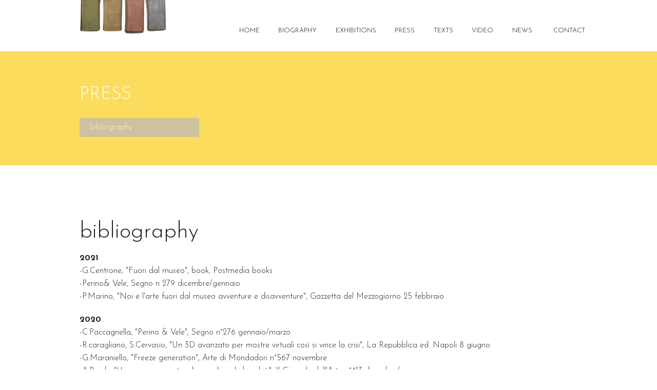

--- FILE ---
content_type: text/html;charset=ISO-8859-1
request_url: http://www.perinoevele.com/bibliography.html
body_size: 23772
content:

<!DOCTYPE html>
<html>
<head>
<meta http-equiv="Content-Type" content="text/html; charset=UTF-8">
<meta name="viewport" content="width=device-width, initial-scale=1.0">
<meta name="google-site-verification" content="cOykmhGZJlulkPGPXWVmPn-HDrB87losb4z4bhH1ofM" />
<title>Perino & Vele's bibliography</title>
<link rel="canonical" href="http://www.perinoevele.com/bibliography.html">
<meta name="robots" content="index, follow">
<link href="../css/style6269A623-CEAB-42FB-B533D247DA75CDAB.css" rel="stylesheet" type="text/css" media="screen">
<link rel="stylesheet" href="../web/css/foundation.css">
<link rel="stylesheet" href="../web/css/normalize.css">
<link rel="stylesheet" href="../areafiles/script/css/justifiedGallery.css">
<link href="../areafiles/script/css/swipebox.css" type="text/css" rel="stylesheet" />
<link href='http://fonts.googleapis.com/css?family=Josefin+Sans:300,700' rel='stylesheet' type='text/css'>
<script>
(function(i,s,o,g,r,a,m){i['GoogleAnalyticsObject']=r;i[r]=i[r]||function(){
(i[r].q=i[r].q||[]).push(arguments)},i[r].l=1*new Date();a=s.createElement(o),
m=s.getElementsByTagName(o)[0];a.async=1;a.src=g;m.parentNode.insertBefore(a,m)
})(window,document,'script','//www.google-analytics.com/analytics.js','ga');
ga('create', 'UA-17210094-24', 'auto');
ga('set', 'anonymizeIp', true);
ga('send', 'pageview');
</script>
</head>
<body>
<div class="row">
<div class="fixed">
<div class="contain-to-grid">
<nav class="top-bar" data-topbar>
<ul class="title-area"> <li class="name">
<a href="#"><img src="../areafiles/default/perinoevele-topbar.png" alt="perino e vele" id="logo"></a>
</li>
<li class="toggle-topbar menu-icon"><a href=""><span></span></a></li>
</ul>
<section class="top-bar-section">
<ul class="right">
<li ><a href="http://www.perinoevele.com/">HOME</a>
</li>
<li ><a href="http://www.perinoevele.com/biography.html">BIOGRAPHY</a>
</li>
<li ><a href="http://www.perinoevele.com/exhibitions.html">EXHIBITIONS</a>
</li>
<li class="has-dropdown2"><a href="http://www.perinoevele.com/bibliography.html">PRESS</a>
<ul class="dropdown">
<li><a class="sub" href="http://www.perinoevele.itbibliography.html">bibliography</a>
<li class="divider"></li>
</ul></li>
<li class="has-dropdown2"><a href="http://www.perinoevele.com/text/in-conversation-with.html">TEXTS</a>
<ul class="dropdown">
<li><a class="sub" href="http://www.perinoevele.ittext/in-conversation-with.html">In conversation with</a>
<li class="divider"></li>
<li><a class="sub" href="http://www.perinoevele.ittext/from-code-to-style.html">From Code to Style</a>
<li class="divider"></li>
<li><a class="sub" href="http://www.perinoevele.ittext/portrait-of-the-artists.html">Portrait of the Artists...</a>
<li class="divider"></li>
<li><a class="sub" href="http://www.perinoevele.ittext/places-are-our-story.html">Places Are Our Story</a>
<li class="divider"></li>
<li><a class="sub" href="http://www.perinoevele.ittext/common-places.html">Common Places</a>
<li class="divider"></li>
<li><a class="sub" href="http://www.perinoevele.ittext/handle-with-care.html">Handle with care</a>
<li class="divider"></li>
<li><a class="sub" href="http://www.perinoevele.ittext/the-big-archive-1994-2014.html">The Big Archive 1994-2014</a>
<li class="divider"></li>
<li><a class="sub" href="http://www.perinoevele.ittext/beyond-elpis.html">Beyond Elpís</a>
<li class="divider"></li>
<li><a class="sub" href="http://www.perinoevele.ittext/twenty-years-on.html">Twenty years on</a>
<li class="divider"></li>
<li><a class="sub" href="index.cfm?id=123">1999 - 2019: An odyssey out of common places</a>
</li>
<li class="divider"></li>
</ul></li>
<li class="has-dropdown2"><a href="http://www.perinoevele.com/video/video-su-carta.html">VIDEO</a>
<ul class="dropdown">
<li><a class="sub" href="http://www.perinoevele.itvideo/video-su-carta.html">Video su carta</a>
<li class="divider"></li>
<li><a class="sub" href="http://www.perinoevele.itvideo/irpinia-che-guarda-il-mare.html">L'Irpinia che guarda il mare</a>
<li class="divider"></li>
<li><a class="sub" href="http://www.perinoevele.itvideo/e-straordinario-for-Kids.html">E-StraordinarioforKids #5</a>
<li class="divider"></li>
<li><a class="sub" href="index.cfm?id=139">#PARADIGMZERO</a>
</li>
<li class="divider"></li>
</ul></li>
<li ><a href="http://www.perinoevele.com/news/current-and-upcoming.html">NEWS</a>
</li>
<li ><a href="index.cfm?id=1">CONTACT</a>
</li>
</ul>
</section>
</nav>
</div></div></div>
<section class="bgyellow">
<div class="row">
<div class="large-12 columns top100">
<div id="lhsbar">
<div class="large-3 columns height50 paddingtop nopaddingleft">
<div class="titologiallo white">PRESS</div>
</div>
<div id="list-menu">
<ul class="ulmenu large-12 columns nopaddingleft nopaddingright top30">
<li class="large-3 medium-4 small-4 columns top30 nopaddingleft nopaddingright" ><a href="http://www.perinoevele.com/bibliography.html" class="active disabled menulateral button tiny left large-12 columns">bibliography</a></li>
</ul>
</div>
</div>
</div></div></section>
<div class="row">
<div class="large-12 columns">
<div class="content top100">
<h1>bibliography</h1>
<p><strong>2021<br>
</strong>-G.Centrone, "Fuori dal museo", book, Postmedia books<br>
-Perino&amp; Vele, Segno n 279 dicembre/gennaio<br>
-P.Marino, "Noi e l'arte fuori dal museo avventure e disavventure", Gazzetta del Mezzogiorno 25 febbraio&nbsp;</p>
<p><strong>2020<br>
</strong>-C.Paccagnella, "Perino &amp; Vele", Segno n&deg;276 gennaio/marzo<br>
-R.caragliano, S.Cervasio, "Un 3D avanzato per mostre virtuali cos&igrave; si vince la crisi", La Repubblica ed. Napoli 8 giugno<br>
-G.Maraniello, "Freeze generation", Arte di Mondadori n&deg;567 novembre<br>
-A.Brady, "Un percorso a ostacoli con gli occhi bendati", Il Giornale dell'Arte n&deg;413 dicembre/gennaio<br>
-M.Serafini, "Quarantine", book, GuaraldiLab Editore</p>
<p><strong>2019<br>
</strong>-P.Esposito, "Nature morte e cavalli a dondolo Perino &amp; Vele tra gioco e ironia, Il Mattino ed. Napoli 29 marzo<br>
-M.Guida, "Perino &amp; Vele. Se la scultura gioca con il consumismo", Corriere del Mezzogiorno 29 marzo<br>
-R.Caragliano, "Perino &amp; Vele, 25 anni di creativit&agrave; festeggiati con un mostra ironica", la Repubblica ed. Napoli 30 marzo<br /> -A.Pepe, "Perino &amp; Vele. L'orgia della spesa", Roma 30 marzo<br /> -F.Creta, "La mostra HappyBrico a Napoli con Perino &amp; Vele", Il Sannio 12 aprile<br /> -R.Diez, "Accessibile l'accativante ironia dei lavori di Perino &amp; Vele", Arte di Mondadori n&deg;548 aprile<br /> -O.Scotto di Vettimo, "Bricolage come collage", Il Giornale dell'Arte n&deg;396 aprile<br /> -P.de Ciuceis, "Manzo, Giliberti, Perino &amp; Vele tra arte e musica", Il Mattino ed. Napoli 28 aprile<br /> -A.Vaccariello, "Il fascino di via Varco. Gli artisti di Rotondi aprono le botteghe", Il Mattino ed. Avellino 18 maggio<br /> -L.Cannone, "Perino &amp; Vele un morbido cappotto di cartapesta", book, Il Ciliegio Edizioni<br /> -N.Vendittelli, "La Cura", book, Luigi Guerriero Editore<br /> -F.Fanelli, "Compleanno in galleria. Trent'annie ventuno artisti", Il Giornale dell'Arte n&deg;217 settembre<br /> -"Western Promises, a Tirana le sculture di Perino &amp; Vele", Corriere della Sera ed. Bari 14 settembre<br /> -"A Tirana le cartapeste di Perino &amp; Vele", Gazzetta del Mezzogiorno 16 settembre<br /> -"Tirana, il premier Edi Rama inaugura la mostra degli italiani Perino &amp; Vele", Corriere del Mezzogiorno 23 settembre<br /> -G.Papalini, "Desire/Censorship", La Freccia anno XI n&deg; 10 ottobre<br /> -O.Gamberi, "Peola", La Repubblica ed. Torino 13 ottobre<br /> -R.Moliterni, "Si Tag (a colazione e a cena)", Il Giornale dell'Arte n&deg;402 novembre/dicembre<br /> -C.Campanini,"Perino &amp; Vele creano un mondo di cartapesta", Arte di Mondadori n&deg;556 dicembre<br /> -R.Diez, "Comprare Italiano. Affermati e solidi a costi interessanti", Investimenti-Arte di Mondadori dicembre<br /> -C.Paccagnella, "Trenta volte settembre", Segno n&deg;275 novembre/dicembre<br>
-G.Centrone, "Western Promises",catalogue of the exhibition, COD-Center for Openness and Dialogue, Tirana, ADB Editor</p>
<p><strong>2018<br /> </strong> -S.Gavioli, G.Giliberti, "Without Frontiers", catalogue of the exhibition, Quartiere Lunetta, Mantova, Il Rio Edizioni<br /> -Preview Artefiera, Il Giornle dell'Arte. Vernissage n&deg;199 gennaio<br /> -S.Bucci, "Benvenuti ad Arte Fiera. Bologna, Italia orgogliosamente Italia", Corriere della Sera 21 gennaio<br /> -R.Caragliano, "Castel Sant'Elmo 32 artisti Italia-Cina con Liu Bolin Uomo invisibile", La Repubblica ed.Napoli 5 febbraio<br /> -A.Demma, Su Peng,"Evidence. A New State of Art", catalogue of the exhibition Castel Sant'Elmo, Napoli, Arte,m Edizioni<br /> -R.Caragliano, "Italia-Cina, due mondi s'incontro nell'arte", La Repubblica ed.Napoli 9 febbraio<br /> -P.deCiuceis, "Tra autoritratti fantasma e specchi rotti, dialoghi d'arte Italia-Cina", Il Mattino 9 febbraio<br /> -M.Guida, "Evidence. A New State of Art. La Cina incontra l'Italia a Sant'Elmo", Corriere del Mezzogiorno 9 febbraio<br /> -R.Tedeschi, "Luci su Evidence. A New State of Art", Roma 12 febbraio<br /> -M.Tonelli, "Segni e silenzi di Umberto Manzo", Arte di Mondadori n&deg;538 giugno<br />-P.De Luca, "La Napoli dell'arte dialoga con gli scatti fotografici dei Pedicini", La Repubblica ed.Napoli 10 giugno <br /> -M.Franchini, V.Ceva Grimaldi, "Campania insolita e segreta", book, Edizioni Jonglez<br /> -G.Centrone, A.Shabani, "Au Fil Du Temps", catalogue of the exhibition, XXIII Onufri Prize, Galleria Nazionale d'Arte, Tirana, Silvana Editoriale <br /> -A.Tecce, M.Tarantino, "War is over. ARTE E CONFLITTI tra mito e realt&agrave;, catalogue of the exhibition, Museo d'arte della citta di Ravenna, Sagep Editore</p>
<p><strong>2017</strong><br /> -A.Petrilli, "Viaggio nell'arte", book<br /> -A.Demma, "Senza Frontiere", catalogue of the exhibition, Parco d'arte Quarelli, Roccaverano<br /> -E.Pellecchia, "Scoperta la Lady dell'ombrellino ecco la signora di Pontecagnano", Il Mattino ed. Salerno 21 settembre <br /> -G.Picone, "Via Varco, l'Irpinia che guarda l'arte", Il Mattino ed Avellino 25 ottobre<br /> -R.Caragliano, "Cos&igrave; cinque artisti hanno "illuminato" il centro di Rotondi", La Repubblica ed.Napoli 29 ottobre<br /> -M.A.Marchesoni, "Dalla superficie al volume sotto i 50mila", Il Sole 24 Ore-Arteconomy24, 5 dicembre<br /> -A.Acocella, "2%/717/1949", book, Cura.Books Edizioni <br /> -P.Esposito, "Sull&rsquo;Apecar di Perino &amp; Vele l&rsquo;installazione in piazza", Il Mattino 8 gennaio<br />-P.Esposito, "Un catuozzo per la Valle Caudina", Il Mattino ed. Avellino10 gennaio<br />-L.De Venere, "Daunia Land Art Storie di attraversamenti", catalogue of the exhibition, Tratturo regio Pescasseroli-Candela, Claudio Grenzi Editore<br />-V.Trione, Atlante dell&rsquo;Arte Contemporanea a Napoli e in Campania 1966-2016, Electa Editzioni</p>
<p><strong>2016<br /></strong>-M.Ragozzino, F.Rocco, "Perino &amp; Vele. Secondoatto", catalogue of the exhibition, Palazzo Ducale, Martina Franca, Claudio Grenzi Editore<br />-D.Ricci, "Serigrafia, un mondo esplorato da 14 artisti", Il Mattino ed. Napoli 29 aprile<br />-A.Viliani, L.Madaro, "Uno di Uno", catalogue of the exhibition, Spazio Nea, Napoli, Iemme Edizioni<br />-A.Bonito Oliva, "Capricci ad Aquapetra", catalogue of the exhibition, Aquapetra Resort &amp; SPA, Telese Terme<br />-R.Viale, "Che la forza sia con noi", La Lettura del Corriere della Sera, 3 luglio<br />-S.Marotti, "L'et&agrave; dei diritti, dialogo in cartapesta", Il Mattino ed. Avellino 19 luglio<br />-E.Sorrentino, "Da Paladino a Kounellis: ecco &laquo;Capricci&raquo; ad Aquapetra", Il Mattino 28 Luglio<br />-B.Rodella, "Cos&igrave; il quartiere abbraccia la nuova arte", La Gazzetta di Mantova 29 luglio<br />-G.Di Pietrantonio, S.Ciglia, A.Dambruoso, "Fuoriuso AVVISO DI GARANZIA", catalogue of the exhibition Ex Tribunale, Pescara &nbsp; <br />-L.Respi, "Le Metropolitane", n&deg;42 settembre Hachette Fascicoli<br />-B.Pignatelli, "Underground movement", Intiriors october/november<br />-AA.VV, "MAF, Memoria, Arte e fango",catalogue of the exhibition, Palazzo Paolo V, Benevento, Chiesa di Sant&rsquo;Aniello a Caponapoli, Museo MEG, Solopaca<br />-L.Vele, "#Post_Studio", catalogue of the exhibition, Fondazione NOESI, Martina Franca, Bastogi Editore<br />-G.DeFabrizio, "La terra sospesa tra passato e futuro", Il Mattino ed. Avellino 30 novembre<br />-A.Zanchetta, "Premio Lissone 2016", catalogue of the exhibition, MAC, Lissone<br />-E.Battarra, F.Creta, "Dentro e fuori la pelle", catalogue of the exhibition, ARCOS Museo d&rsquo;Arte Contemporanea Sannio, Benevento, Cerbone Editore<br />-R.D&rsquo;Andria, "Il Laboratorio", catalogue, Areablu Edizioni<br />-A.Pacelli, Artiaco l&rsquo;ex ragazzo di provincia con il sogno dell&rsquo;arte", Il Mattino 12 dicembre<br />-S.Cervasio, "Parata di star da Alfonso Artiaco. I miei trent&rsquo;anni da gallerista", La Repubblica ed. Napoli 16 dicembre<br />-V.Fondi, "Ospiti cosmopoliti per festeggiare 30 anni di attivit&agrave; di Alfonso Artiaco", Corriere del Mezzogiorno 19 dicembre<br />-P.Esposito, "Festa dell&rsquo;arte in galleria per i trent&rsquo;anni", Il Mattino 20 dicembre<br />-S.Luppi, O.Scotto di Vettimo, "Da trent&rsquo;anni con il cuore oltre l&rsquo;ostacolo", Il Giornale dell&rsquo;Arte &ndash; Vedere a Napoli e in Campania, dicembre<br />-F.Arensi, L.Respi, "Ecce Homo", catalogue of the exhibition, La Mole-Magazzino tabacchi, Ancona</p>
<p><strong>2015<br>
</strong>-M.Diegoli, "Manuali D'Arte, scultura e modellazione", book, Electascuola, Mondadori<br>
-L.Benetton, L.Beatrice, "Praestigium Italia II", book, Fabrica Edizioni<br>
-E.Di Santo, "Strega, una serata da Expo", Il Mattino ed. Benevento 18 aprile<br />-E.Nunziato, "Premio Strega. Parte la magia della lettura", Il Sannio 18 aprile<br />-AA.VV., "R.Fiorella, Menzogna", book, Edizioni Pietre Vive<br />-O.Gambari, "I felici anni '90 dell'arte", la Repubblica ed.Torino 9 luglio<br />-L.Beatrice, A.Busto, C.Parrella, "Liberi tutti", catalogue of the exhibition, MEF Museo Ettore Fico, Torino, Tai Edizioni<br />-L.D'Emidio, "Art Hub Carrara", Segno n&deg;253 estate<br />-S.Zuliani, "Senza Cornice", book, Arshake Edizioni<br />-G.Picone, " , festival itinerante tra le radici e le ali", Il mattino 11 ottobre<br />-C.Manzolillo, ", l'installazione soppianta il quadro", Il Mattino 19 ottobre<br />-H.Marsala, "I Marted&igrave; Critici 2010_2015", book Maretti Editore<br />-C.Ruggi d'Aragona, "Madrigalisti e cinema. Il museo diffuso", Corriere della Sera 6 novembre<br />-"Sulle tracce dell'arte in Irpinia", il Quotidiano 11 novembre<br />-P.Pallotta, "Irpinia Madre, expo d'arte contemporanea", Il Mattino ed Avellino 14 novembre<br />-"Irpinia Madre, appuntamenti a Bisaccia e Rotondi", Il Sannio 20 novembre<br />-P.Esposito, "Via Varco, porte aperte sull'arte. Sfida contemporanea dell'Irpinia", Il Mattino 20 novembre<br />-D.R., "Studi d'artista a porte aperte per l'Irpinia contemporanea", Il Mattino 22 novembre<br />-C.Tagliabue, "Irpinia d'arte, cinema e poesia", Il Sole 24 Ore 22 novembre<br />-E.Murru, "Artisti uniti contro il terremoto", L'Espresso n&deg;47 26 novembre<br />-L.Respi, "Perino &amp; Vele. Gli artisti interscambiabili", Arte di Mondadori n&deg;508 dicembre<br />-F.Ciancio, "Arte, sapori e una terra verdissima alla scoperta dei segreti dell'irpinia", RViaggi&amp;Sapori de La Repubblica 16 dicembre n&deg; 826</p>
<p><strong>2014</strong><br /> -V.Trione, "Gruppi e coppie, l'arte non si fa da soli", Corriere della Sera 5 gennaio<br /> -E.Cascetta,B.Gravagnuolo, "Le Metropolitane e il futuro delle citt&agrave;", book, Clean Edizioni<br /> -A.Pollice, " Ci sono energie vive che la politica ignora", Il Manifesto 6 marzo<br /> -M.Franco, "Teatro, arte e tanta storia irpinia in rete con i musei", La Repubblica ed Napoli 29 marzo<br /> -Ma.Bra, "L'antagonismo di Matarazzo, Perino &amp; Vele", Ottopagine 30 marzo<br /> -S.Marotti, "Cos&igrave; rileggo gli anni di cartapesta", Il Mattino ed Avellino 30 marzo<br /> -F.Pini, "Che cosa stanno preparando Perino &amp; Vele", Sette magazine del Corriere della Sera 18 aprile<br /> -G.Papalini , "La Silicon Valley italiana dell'arte", La Freccia n&deg;5 maggio<br /> -T.Tricarico, "Cos&igrave; un paese irpino diventa aggregazione d'arte contemporanea", Il Mattino 24 maggio<br /> -G.Picone, "Rotondi il laboratorio dell'altra Irpinia", Il Mattino ed. Avellino 24 maggio<br /> -M.Savarese, I.Zanti, "Cosa succede a Rotondi?", catalogue of the exhibition, Studi degli Artisti, Rotondi, Arte'm Editore<br /> -M.Brancato, "Un villaggio dell'arte visiva", Ottopagine 29 maggio<br /> -M.Franco, "Fabio Donato", La Repubblica 3 giugno<br /> -M.de Candia, " Le opere di cartapesta", Trovaroma de La Repubblica 5 giugno<br /> -F.Morelli, "Pandora si macera". Il Giornale dell'Arte n&deg; 343 giugno<br /> -S.de Stefano, "Donato racconta il Sistema Irpinia, per la Cultura Contemporanea", Corriere del Mezzogiorno 7 giugno <br /> -L.Respi, "Handle With Care", catalogue of the exhibition, Galleria Annamarracontemporanea, Roma, Gangemi Editore<br /> -Ce.Ci, "Handle with care, L'arte della cartapesta per Perino &amp; Vele", La Repubblica ed.Roma 10 giugno<br /> -E.Sassi, "Perino &amp; Vele cartapesta d'autore da <>", Corriere della Sera 19 giugno<br /> -A.Grasso, "Perino &amp; Vele maneggiare con cura", Il Sannio 7 luglio <br /> -M.Galbiati, " Open studios. Perino &amp; Vele", Espoarte n&deg; 85 trimestre n.3 <br /> -S.Frau, "Progetto Irpinia", Vogue n&deg; 768 agosto<br /> -T.Tricarico, "Invasioni contemporanee alla Certosa", Il Mattino ed. Napoli 10 settembre<br /> -S.de Stefano, " da Perino &amp; Vele a Tranquilli, collettiva a Capri", Corriere del Mezzogiorno 13 settembre<br /> -M.Franco, "Le "donne rosse"di Tatafiore e altre allusioni al museo Arcos", La Repubblica ed. Napoli 30 settembre<br /> -"Dentro e fuori la pelle", Segno n&deg; 250 ottobre/novembre<br /> -S.Grieco,"Perino &amp; Vele. Venti anni di storia", Corso di Laurea in Cultura e Amministrazione dei Beni Culturali, Facolt&agrave; di &mdash;-Storia dell'Arte Contemporanea, Universit&agrave; degli Studi di Napoli Federico II<br /> -E.Battarra, "E' un sistema culturale a scuotere l'Irpinia", Vedere a Napoli e in Campania, il Giornale dell'Arte n&deg; 1 dicembre/gennaio 2015<br /> -E.Battarra, "L'Arcos di Creta fa crescere il Sannio", Vedere a Napoli e in Campania, il Giornale dell'Arte n&deg; 1 dicembre/gennaio 2015<br /> -A.Viliani, E.Viola, L.Respi, "Perino&amp;Vele. The Big Archive 1994-2014", catalogue of the exhibition, Madre, Museo d'arte Contemporanea Donnaregina, Napoli, All Around Art Editore<br /> -A.Parisi "Madre, Perino&amp;Vele entrano in collezione per i vent'anni di attivit&agrave;", Roma 20 dicembre<br /> -M.Franco, "The big archives l'installazione di Perino&amp;Vele", La Repubblica ed. Napoli 21 dicembre<br /> -P.Esposito, "Con il Grande Archivio Perino&amp;Vele al Madre", Il Mattino 21 dicembre<br /> -S.de Stefano, "Perino&amp;Vele e Leperino nella collezione del Madre", Corriere del Mezzogiorno 21 dicembre<br /> -P.Esposito, "Perino&amp;Vele, nel Grande Archivio la traccia del futuro", Il Mattino ed Avellino 24 dicembre</p>
<p><strong>2013</strong><br /> -A.Tolve, "Il quotidiano nell'arte", Segno n&deg;244 marzo/maggio<br /> -F.Fossa Margutti, "Venite a casa mia", Glamour n&deg;255 maggio<br /> -R.Caragliano, "Elpis o liberare la speranza galassia di sculture e disegni", La Repubblica ed. Napoli 5 giugno<br /> -P.Esposito, "Perino &amp; Vele e il mito di Pandora", Il Mattino ed. Napoli 5 giugno<br /> -M.Mosca, " La speranza liberata dall'arte", Roma 7 giugno<br /> -P.Esposito, "Perino &amp; Vele e il mito di Pandora", Il Mattino 8 giugno<br /> -A.Dambruoso, "Nelle terre di Piero. Omaggio a Manzoni", catalogue of the exhibition, Palazzo Barb&ograve;, -Torre Pallavicina, Gam Edizioni<br /> -M.Vescovo, "In Agenda, Perino e Vele", La Stampa 1 Luglio<br /> -P.Marino, "Martina Franca, l'arte &egrave; ", La Gazzetta del Mezzogiorno 20 luglio<br /> -A.Marino, "Secondoatto a Martina", La Repubblica ed. Bari 20 luglio<br /> -M.Di Tursi, "Martina Franca capitale dell'arte", Corriere del Mezzogiorno ed. Bari 20 luglio<br /> -P.Rak, "Skozi Ptuj, mesto festivalov in lezernosti", Delo 27 luglio<br /> -A.Pollice, "L'enfant sauvage gioca in periferia tra Napoli e Torino", Il Manifesto 4 ottobre<br /> -R.Caragliano, "Porte aperte nei musei e gallerie", La Repubblica ed. Napoli 4 ottobre<br /> -P.de Ciuceis, "Tra Napoli e Torino le nuove leve dell'arte", Il Mattino 5 ottobre</p>
<p><strong>2012</strong><br /> -L.Pratesi, "New Italian Art. L'Arte contemporanea delle ultime generazioni", book, Castelvecchi Editore<br /> -C.Campanini, "Perino &amp; Vele, le cartapeste", Arte di Mondadori n&deg;462 febbraio<br /> -G.Papalini, "L'asta resiste alla crisi", La Freccia n&deg;2 febbraio <br /> -R.Rizzo, "Anche in arte l'eccezione conferma la regola", La Stampa 23 febbraio<br /> -A.D'Agostino, "Un messaggio d'autore contro i luoghi comuni", La Repubblica ed. Torino 23 febbraio<br /> -G.A.Farinella, "Perino &amp; Vele, regole ed eccezioni", Torinosette- La Stampa 24 febbraio<br /> -A.Pepe, "Attenti a non inciampare nei luoghi comuni", Roma 7 marzo<br /> -A.Demma, A.Trimarco, S.Zuliani, "La mostra &egrave; aperta.Artisti in dialogo con Harald Szeemann", catalogue of the exhibition, Chiesa dell'Addolorata, Complesso monumentale S.Sofia, Salerno<br /> -V.Baradel, "Quanto &egrave; italiana la giovane arte under quaranta?", Il Mattino ed. Padova 23 marzo<br /> -G.Serusi, "Perino &amp; Vele", Segno n&deg;240 aprile<br /> -S.Panetti, "Perino &amp; Vele", Exibart.onpaper n&deg; 78 aprile/maggio<br /> -A.Saba Didonato "Calabria Contemporanea", Artribune n&deg; 6 marzo/aprile<br /> -C.Cravero, "Luoghi &amp; Comuni", Artribune n&deg; 6 marzo/aprile<br /> -A.Iannazzone, "Emozione dell'arte", Il Sannio 13 maggio<br /> -F.Gualdoni, " Vicolo dei Lavandai", book, Con-fine edizioni<br /> -S.U, "Piero Manzoni torna a casa", Corriere della Sera ed. Milano 26 giugno<br /> -F.Alix Nicolini, "Scenari versiliesi per una generazione italiana", Arte e Critica n&deg; 71 giugno/agosto<br /> -M.Dell'Acqua, "In bianco e nero contemporaneo", Hommage n&deg; 32 estate<br /> -L.Spagnesi, "I magnifici cento", Guida all'investimento sicuro-Arte di Mondadori n&deg; 466 giugno<br /> -B.Cor&agrave;, "Arte Contemporanea a Cassino", book, Edizioni Universit&agrave; di Cassino<br /> -L.Respi, G.Appella, M.Aragozzino, "Periplo della scultura italiana contemporanea 3", catalogue of the exhibition, Chiesa rupestre Madonna delle Virt&ugrave;, MUSMA e/and Museo Nazionale d'Arte medievale e Moderna della -Basilicata, Matera, Edizioni della Cometa<br /> -A.Porcaro, "Le provocazioni della scultura contemporanea made in Italy", Il Mattino 15 settembre<br /> -A.Pollice, "Perino&amp;Vele fra i teatri migranti e sdoppiati", Il Manifesto 27 settembre<br /> -M.Mosca, "Perino&amp;Vele invadono il "Nuovo", Roma 27 settembre<br /> -P.Esposito, Con Perino&amp;Vele l'arte sbarca in teatro", Il Mattino 27 settembre<br /> -R.Caragliano, "Public Invasion", La repubblica ed. Napoli 27 settembre<br /> -S.de Stefano, "Arte e teatro nel nuovo Nuovo", Corriere del Mezzogiorno 27 settembre <br /> -L.Mattarella, "Giovani scultori crescono tra leggerezza e precariet&agrave;", La Repubblica 21 ottobre<br /> -"Segno d'artista, L'omaggio di Perino &amp; Vele", Il Mattino 27 ottobre<br /> -M.Vinella, "Periplo della scultura contemporanea", Segno n&deg;242 ottobre/novembre<br /> -F.Marani, "Dall'artista al museo: vi insegno il mestiere di realizzare mostre", Il Venerd&igrave; di Repubblica 2 novembre<br /> -P.Lauro, C.Nobile, "Catarifrangenze, artisti a confronto", catalogue of the exhibition, La Pelanda, Roma<br /> -L.De Sanctis, "Cucchi e Pistoletto visti dagli studenti", La Repubblica ed. Roma 6 novembre<br /> -E.Sasso, "Catarifrangenze d'artista" , Corriere della Sera ed. Roma 6 novembre<br /> -L.Respi, "Premio terna 04", catalogue of the exhibition, Tempio di Adriano, Roma, Silvana Editoriale</p>
<p><strong>2011</strong><br /> -F.Fanelli, "Miami ti amo", Il Giornale dell'Arte n&deg; 305 gennaio<br /> -L.De Venere, A.Marino, "Il giardino segreto", catalogue of the exhibition, Ex Convento di Santa Scolastica, Bari<br /> -A.Fiore, "La scultura italiana nel XXI secolo", Segno n&deg; 234 gennaio/febbraio<br /> -G.Papalini, "In arte 2=1", La Freccia n&deg;2 febbraio <br /> -M.de Candia, "Il pulpito dell'arte", Trovaroma de La Repubblica 10 marzo<br /> -C.Cirinei, "Perino &amp; Vele con ironia se in vetrina c'&egrave; l'arte", La Repubblica ed. Roma 10 marzo<br /> -L.Pratesi, "Perino&amp;Vele. Luoghi Comuni", Il Venerd&igrave; di Repubblica 11 marzo<br /> -I.Lasalvia, "Denunce fuori misura", Vivimilano de Il Corriere della Sera 30 marzo<br /> -L.Respi, P.Corrias, "Perino&amp;Vele. Luoghi Comuni", catalogue of the exhibition, Fondazione Arnaldo Pomodoro, Milano <br /> -F.Bonazzoli, "Perino &amp; Vele: cartapesta d'autore", Corriere della Sera 7 aprile<br /> -C.Campanini, "Due scultori eco pacifisti e un Dal&igrave; bello e dannato per il rilancio di Pomodoro", La Repubblica ed. Milano 7 aprile<br /> -A.Pepe, "Milano s'inchina a Perino &amp; Vele", Roma 7 aprile<br /> -M.Bravi, "Al museo Diocesiano la carta diventa arte", Il Giornale 12 aprile<br /> -V.Trione, Perino&amp;Vele: Luoghi Comuni", Io donna 16 aprie<br /> -L.Spagnesi, "Roma, la festa del contemporaneo al Testaccio", Arte di Mondadori n&deg;452 aprile<br /> -V.Guadagno, "Perino e Vele", Segno n&deg;235 marzo/aprile<br /> -F.Romana Morelli, "Da che pulpito&hellip;", Il Giornale dell'Arte n&deg; 308, aprile<br /> -P.Biscottini, "Vivere e Pensare in Carta e Cartone tra Arte e Design", catalogue of the exhibition, Museo Diocesano, Milano<br /> -N.Cobolli, "Perino &amp; Vele a Milano.Tra storia e disicanto", Arte di Mondadori n&deg; 453 maggio<br /> -C.A.Bucci, "Inviti in ritardo e disorganizzazione tanti i "no" al Padiglione di Sgarbi", La Repubblica 21 maggio <br /> -S.Miliani, "Da Cucchi a Perino &amp; Vele C'&egrave; chi dice<> a Sgarbi", l'Unit&agrave; 26 maggio<br /> -C.Colasanti, "BIENNALE Sgarbi verso il secondo flop",il Fatto Quotidiano 31 maggio <br /> -G.Celant, "Carta Canta", L'Espresso n&deg; 22 2 giugno<br /> -S.Marotti, "Matarazzo nel mondo di Perino &amp; Vele", Il Mattino 12 giugno<br /> -E.Bordignon, "It's the real Milan", Vougue Italia giugno <br /> -R.Carnevale. "Perino &amp; Vele", Espoarte n&deg; 71 giugno/luglio<br /> -A.Besio, "Perino &amp; Vele, sculture di "lotta" alla Fondazione Pomodoro", La Repubblica 9 luglio<br /> -C.Gioia," Premio Internazionale Giovane Scultura", catalogue of the exhibition, Fondazione Francesco Messina- Materima, Casalbeltrame<br /> -J.Dogliani, "Italia e Spagna a tutto volume", Il Giornale dell'Arte n&deg; 313 ottobre</p>
<p><strong>2010</strong><br /> - Cover, Exibart onpaper n&deg; 63 gennaio/febbraio<br /> - E.Cioffi, "Cambia la musica nell'Italia che decolla", book, Tullio Pironti Editore<br /> - A.Capasso, E.Nobile Mino, "SuperEco", catalogue of the exhibition, Aranciera del Semenzaio di San Sisto, Roma<br /> - I.Tedesco, "Area pubblica e riqualificazione urbana", Arte e Critica n&deg; 62 marzo/maggio<br /> - A.Redaelli, "I dialoghi di Mendini", Arte di Mondadori n&deg; 440 aprile <br /> - C.Perrella, "Natura e Destino", catalogue of the exhibition, Galleria Riccardo Crespi, Milano, &nbsp;Riccardo Crespi Edizioni<br /> - V.Pasca, "Quali cose siamo. Quali cose siamo! Quali cose siamo? Il grande universo delle cose a confronto con il piccolo universo del design", Domus n&deg;936 maggio<br /> - M.Armiero, "Rotondi, il paese degli artisti", Corriere del Mezzogiorno 28 maggio<br /> - P.Pallotta, "Giliberti e quel tesoro di legno ecco il laboratorio di Rotondi", Il Mattino 29 maggio<br /> - L.Beatrice, "Da che arte stai?", book, Rizzoli Editore<br /> - F.Marino, "Artiste freelance, Betty bee e Raffaella brave, bravissime e senza galleria", Corriere del Mezzogiorno 23 luglio<br /> - G.Bartorelli, "I miei eroi", book, CLEUP Editore<br /> - A.Fiz, "I migliori investimenti dell'autunno", Milano Finanza n&deg; 174 4 settembre<br /> - S.Bucci, "L'arte italiana contemporanea va all'asta per la ricerca", Corriere della Sera 17 settembre<br /> - C.Pilati, "Da Jodice a Paladino grandi opere all' asta per un' arte generosa", La Repubblica ed. Bologna 17settembre<br /> - AA.VV., "Quali Cose Siamo", catalogue of the exhibition, Triennale Design Museum, La Triennale di Milano,&nbsp;Electa-Mondadori Edizioni<br /> - L.Pratesi, "Carta, zucchero e plastica riciclata. La scultura si &egrave; fatta effimera", Il Venerd&igrave; di Repubblica n&deg;1176 1 ottobre<br /> - M.Meneguzzo, "Scultura italiana del XXI secolo", catalogue of the exhibition, Fondazione Arnaldo Pomodoro, Milano <br /> - F.Bonazzoli, "Ottanta sculture fragili e morbide", Corriere della Sera ed. Milano 20 ottobre<br /> - A.Besio, "La nuova lingua degli scultori italiani", La Repubblica 23 ottobre<br /> - A.Natalini, L.Giusti, L.Hegyi, "Tusciaelecta. Arte Contemporanea nel Chianti", catalogue of the exhibition, San Casciano Val di Pesa, Edizioni Quodlibet<br /> - "L'altra faccia del macero", book, Consorzio Comieco<br /> - A.Tolve, "La mostra &egrave; aperta. Artisti in dialogo con Harald Szeemann", Segno n&deg; 233 novembre/dicembre<br /> - L.Larcan, "Farfalle e Nick Cave. Cos&igrave; si ripresenta il Macro", La Repubblica ed. Roma 3 dicembre<br /> - An.Pur., "Perino&amp;Vele, rivoluzionari della cartapesta", La Repubblica ed.Bari 9 dicembre<br /> - P.Naldi, "Premio Alinovi Gabriele Picco, autoritratto beffardo di lacrime e fumo", La Repubblica ed.Bologna 15 dicembre<br /> - F.Lucifora, "Harald Szeemann e lo stato delle mostre d'arte", Arte e Critica n&deg; 65 dicembre/febbraio 2011</p>
<p><strong>2009</strong><br /> - G.Ortolano, "Quando l'arte &egrave; di cartapesta", Il Venerd&igrave; di Repubblica n&deg; 1086 9 gennaio <br /> - A.Mamm&igrave;, "Art Box", L'espresso n&deg;2 15 gennaio<br /> - G.Ceccarelli, " Mamma Follia", book, Edizioni IL Filo<br /> - R.Barilli, "Ready made firmato in coppia", L'Unit&agrave; 17 gennaio<br /> - N.Cobolli, "Perino&amp;Vele. Il quotidiano sottovuoto", Arte di Mondadori n&deg; 426 febbraio<br /> - A.Barina, "Travolti da un insolito destino nel grande mare dell'arte contemporanea", Il Venerd&igrave; di Repubblica n&deg; 1090 6 febbraio <br /> - P.Cappelli, G.Scardi, " Perino &amp; Vele, sottovuoto", Elle n&deg; 2 febbraio<br /> - M.Zuccari, "Perino &amp; Vele, la pelle delle cose", Inside Art n&deg; 51 febbraio<br /> - L.Somaini, "" Perino &amp; Vele, sottovuoto", La Repubblica 2 marzo<br /> - G.Cortenova, "Leggeri, enigmatici", Il Corriere della Sera 29 marzo<br /> - L.Tansini, "Carrara : XIII Biennale Internazionale, Sculpture vol.28 n&deg;2 marzo<br /> - G.Viceconte, "Perino e Vele", Flash Art n&deg;275 aprile/maggio<br /> - A.Galasso, "Laboratorio Italia", book, Johan &amp; Levi Editore<br /> - M.Fumagallo, "Pierino &amp; Vele, l'omologazione della materia e il suo doppio", Il Manifesto 16 aprile<br /> - L.Albanese, "Una cultura nasce dal caos", Inside Art n&deg; 53 aprile<br /> - R.Caragliano, "I Vip parlano per slogan di cartapesta", La Repubblica ed. Napoli 13 maggio<br /> - S.de Stefano, "Quei manifesti che invadono i muri", Corriere del Mezzogiorno 15 maggio<br /> - P.Esposito, "Perino &amp; Vele, invasione di cartapesta", Il Mattino 15 maggio<br /> - S.Sagripanti, "L'arte contemporanea si &egrave; fermata a Napoli", Dossier Campania anno V, n&deg;1 maggio, Golfarelli Editore<br /> - A.deFalco, "Public Invasion", Viatico n&deg; 53 maggio/giugno<br /> - A.Pepe, "Perino &amp; Vele: la strada per l'arte", Roma 5 giugno<br /> - L.M.Barbero, S.Ferrari,"C4 Index2. Il Bunker", catalogue of the exhibition, C4 Centro Cultura Contemporaneo Caldogno, Caldogno, Marsilio Editore<br /> - G.Procaccini, "Perino &amp; Vele", Exibart.onpaper n&deg;59 luglio/agosto<br /> - L.Caccia, "Perino &amp; Vele. La sostanza effimera della scultura", Titolo n&deg; 59 primavera/estate<br /> - A.Demma, "La Commedia umana di Balzac", catalogue of the exhibition, Castello di Rivalta, Rivalta, Skira Editore<br /> - W.Guadagnini, Past Present Future", catalogue of the exhibition, UniCredit Group Collection, Bank Austria kunstforum Skira Editore<br /> - L.Tansini, "Recycling information: A Conversation with Perino &amp; Vele", Sculpture vol 28 n&deg;9 november<br /> - P.Naldi, "Perino&amp;Vele: "con notizie triturate creiamo forme nuove di scultura", La Repubblica ed. Bologna 9 dicembre<br /> - P.Di Domenico, "Perino e Vele, evoluzioni (di cartapesta) mute e silenti", Corriere di Bologna 9 dicembre<br /> - P.Pacoda, "Perino &amp; Vele, i loro mostri valgono un premio", il Resto del Carlino 10 dicembre</p>
<p><strong>2008</strong><br /> - F.de Filippi, "Intromenia Extrart", Exibart.onpaper n&deg;46 dicembre/gennaio<br /> - C.Falanga, ", i galleristi puntano sui giovani", Il Mattino 21 gennaio<br /> - C.Argenteri, "Giovani e grandi firme espongono a Bologna", Panorama Economy 30 gennaio<br /> - E.Viola, "Le stazioni dell'arte", Segno n&deg; 217 gennaio/febbraio<br /> - J.Draganovic," Inchiesta", Tema Celeste n&deg; 125 gennaio/febbraio<br /> - A.Fiz, W.Gasperoni, "Arrivi e Partenze", catalogue of the exhibition, Mole Vanvitelliana, Ancona, Et&agrave; Edizioni<br /> - M.Vescovo, "Energie sottili della materia", catalogue of the exhibition, China National Academy of Painting, Pechino and Urban Planning Exhibition Center, Shanghai, Silvana Editoriale<br /> - G.Caroppo, A.Bonito Oliva, "Intromenia Extra art Castelli di Puglia", &nbsp;catalogue of the exhibition, Castelli del Salento, Rotas Editrice<br /> - J.Draganovic, M.Slome, "Perino &amp; Vele", catalogue, Edizioni Electa-Mondadori<br /> - A.Di Genova, "Una Quadriennale concentrata sull'attualit&agrave;", Il Manifesto 17 maggio<br /> - "Daniela Lancioni: truppe di occupazioni", Il Giornale dell' Arte, maggio<br /> - R.Carigliano, S.Cervasio, "Basilea, brilla l'arte di Napoli", La Repubblica ed.Napoli 11 giugno<br /> - S.Zuliani, "Il fantasma della statua", book, Edizioni della Cometa<br /> - D.Lancioni, "XV Quadriennale di Roma", catalogue of the exhibition, Palazzo dell'Esposizioni, Roma, Marsilio Editori<br /> - "Roma, apre la Quadriennale con Perino &amp; Vele", Il Mattino 19 giugno<br /> - C.A.Bucci, "Quadriennale d'Arte", La Repubblica ed. Roma 19 giugno<br /> - F.Boyi, M.Piccioni, R.Scarpato, V.Shavrora "Map Games, Dinamics of change", catalogue of the exhibition, Beijing Today Art Museum, Pechino, Birmingham Museum &amp; Art Gallery, Birmingham and CAOS Centro Arti Opificio Siri*<br /> - M.Armiero, "Una gallerista partenopea a Londra", Corriere del Mezzogiorno 24 giugno<br /> - P.Marino, "resta in purgatorio l'arte dei novantanove italiani", Gazzetta del Mezzogiorno 25 giugno<br /> - S.Cervasio, "Il fantasma della forma da Barisani a Perino &amp; Vele", La Repubblica ed.Napoli 28 giugno<br /> - S.Trevisani, "Dalla Quadriennale di Roma doppio legame con Taranto, Corriere del Giorno 29 giugno<br /> - G.Gigliotti, "La Quadriennale 99+1", Il Giornale dell'Arte, n&deg;3 giugno<br /> - L.Canova, M.Vescovo, "Experimenta-Collezione Farnesina", catalogue of the exhibition, Farnesina, Roma, Gangemi Editore<br /> - A.Fiore, "Padula, nella all'arte contemporanea Bondi sta con gli inviati", Corriere del Mezzogiorno 6 luglio<br /> - A.Zevi, "Scongiurato l'effetto-fiera", Corriere della Sera 6 luglio<br /> - P.Capelli, "La 15&deg; Quadriennale romana", Arte di Mondadori n&deg; 419 Luglio<br /> - I.Quaroni "Carrara. Marmo, tessuti, video e foto per la Biennale", Arte di Mondadori n&deg; 419 luglio<br /> - V.Trione, "L'arte dentro un labirinto", Il Mattino 11 luglio<br /> - A.R., "Tutte Le energie della materia", La Repubblica 21 luglio<br /> - F.Poli, "Nient'altro che scultura. Nothing but sculpture", catalogue of the exhibition, XIII Biennale Internazionale di Scultura, Centro Arti Plastiche Internazionali e Contemporanee, Carrara, Silvana Editoriale<br /> - M.L.Striani, "Metroarte", Master Meeting n&deg; 6-7 <br /> - L.Adragna, "Quadriennale 2008", Exibart.onpaper n&deg; 51 agosto/settembre<br /> - P.Balmas, "Un fermo-immagine dell'arte Italiana dagli anni novanta a oggi" Segno n&deg; 220 luglio/settembre<br /> - A.Fiz, "Affari scolpiti", Milano Finanza n&deg; 153 2 agosto<br /> - F.Marino, "L'arte non va in vacanza", Corriere del Mezzogiorno 5 agosto<br /> - N.Cobolli, L.Spagnesi, "Una passione per due", Arte di Mondadori n&deg; 420 agosto<br /> - "XIII Biennale internazionale di Carrara", Interni luglio/agosto<br /> - S.Cervasio, "La mostra di Padula censurate due opere", La Repubblica ed.Napoli 3 settembre<br /> - E.Pellecchia, "L'arte nella Certosa, intesa con il Vescovo", Il Mattino 4 settembre<br /> - S.Cervasio, "L'Arte negata", La Repubblica ed.Napoli 16 ottobre<br /> - F.Cascino, G.Marziani, "Premio terna 01", catalogue of the exhibition, Palazzo dell'Esposizioni, Roma, Silvana Editoriale<br /> - P.Naldi," Trentacinque giovani artisti nelle collezioni permanenti", La Repubblica ed.Bologna 6 dicembre<br /> - S.Cervasio, "Il madre scopre i rioni d'arte", La Repubblica ed.Napoli 16 dicembre<br /> - "E la gazzetta diventa arte", la Gazzetta dello Sport 16 dicembre <br /> - V.Sansonetti, "Non fate gli asini", Oggi n&deg; 52 24 dicembre<br /> - A.Fiz, "Sottovuoto", catalogue of the exhibition, MARCA Museo delle Arti di Catanzaro, Edizioni Electa-Mondadori<br /> - L.Pileggi, "L'arte partenopea di Perino &amp; Vele in mostra al Marca da oggi al 19 aprile", Gazzetta del Sud 20 dicembre<br /> - A.Bruciati, "Soft Cell: dinamiche nello spazio in Italia", book, Damiani Editore</p>
<p><strong>2007</strong><br /> - A.Fiz, "Scolpire nel segno", Gentlemen n&deg;72 gennaio/febbraio<br /> - C.Dino, "Artisti per business", D di Repubblica anno 12 n&deg; 532 20 gennaio<br /> - F.R.M., "Un maiale da guerra", Vernissage, anno VIII n&deg; 78 gennaio<br /> - P.Sacconi, "Perino &amp; Vele- Pig", Exibart.onpaper n&deg;37 gennaio/febbraio<br /> - A.Pepe, "Dedica - 1986-2006", Exibart.onpaper n&deg;37 gennaio/febbraio<br /> - S.Vedovotto, "Perino e Vele", Drome n&deg; 9 gennaio <br /> - M.Smarrelli, "Pechino secondo Rosario e Monica", Exibart.onpaper n&deg;37 gennaio/febbraio<br /> - B.Cucci, "L'assalto ad Arte Fiera fra e pop", Il Resto del Carlino 26 gennaio<br /> - F.Fossa Margutti, "Seguici in una 3 giorni di mostre", Glamour n&deg; 181 marzo<br /> - F.Bonazzoli, "Attenti a quei due", Urban n&deg; 56 marzo<br /> - M.Agliottone, "Dedica", Arte e Critica n&deg; 50 marzo/maggio<br /> - C.A.Bucci, "Nello studio del severo notaio si anima l' arte di Sol Lewitt", La Repubblica ed. Roma 14 marzo <br /> - P.Ugolini, "Perino &amp; Vele", Arte e Critica n&deg; 50 marzo/maggio<br /> - D.Liguori, "Rivoli sbarca a Salerno: a Santa Sofia progetto con Perino e Vele", Corriere del Mezzogiorno 27 marzo<br /> - C.De Luca, "Fantastici animali nel dei piccoli", Il Mattino 29 marzo<br /> - R.Barilli, "Storia dell'arte contemporanea italiana", book, Bollati Beringhieri Editore<br /> - G.Belli, G.Marziani,"Italy 1980-2007. Tendencies of contemporary research", catalogue of the exhibition, National Museum of Fine Arts, Hanoi, Vietnam, Temi Editrice<br /> - L.Ragaglia," Ironia Domestica", catalogue of the exhibition, Museion, Bolzano, Folio Editore<br /> - G.Bondi, S.Sitton, "Non di sola arte", libro/book, Edizioni Fondazione Giovanni Agnelli<br /> - A.Bonito Oliva, S.De Stefano, S.Cervasio, "Dedica", catalogue of the exhibition, PAN Palazzo Arti Napoli, Edizioni Electa Napoli<br /> - C.Campanini, "Due sul divano", Arte di Mondadori n&deg; 407 luglio<br /> - T.Macr&igrave;, "Paginebianche d'Autore", catalogue, Seat Pagine Gialle<br /> - M.Di Tursi, " punta sul Salento", Corriere del Mezzogiorno 31 luglio<br /> - G.Marziani, "Sotto il caos di Napoli la Metro fatta ad arte", Panorama n&deg;31 2 agosto <br /> - P.Marino, "Cos&igrave; l'arte progetta il proprio passatonei castelli di Puglia", La Gazzetta del Mezzogiorno 19 settembre<br /> - A.Mamm&igrave;, "Puglia delle meraviglie", L'Espresso n&deg;41 18 ottobre<br /> - A.Lichtenstein, "Kunst Landschaft Italien", book, Deutsche Verlags-Anstalt<br /> - A.Lippo, "Su e gi&ugrave; per il Salento inseguendo l'arte", Corriere del Mezzogiorno 1 novembre<br /> - M.Fumagallo, "Da Kapoor a Paladino, frammenti di storia", Il Manifesto 6 novembre<br /> - F.Marino, "Arte e mercato: ecco quanto valgono i giovani artisti napoletani", Corriere del Mezzogiorno 15 novembre<br /> - P.De Ciuceis, ", l'elefante di Perino &amp; Vele sale sulle colline del Chianti", Il Mattino 2 dicembre<br /> - M.Gandini, "Kapoor, Paladino &amp; C. tra torri e castelli", La Stampa 3 dicembre<br /> - M.di Mauro, "La giovane arte in Campania", book, Guida editore Napoli<br /> - T.Carpentieri, " Arte all'erta", Vernissage dicembre<br /> - P.Campiglio, "Object's Metamorphosis", catalogue of the exhibition, Fondazione Ambrosetti, Palazzolo sull'Oglio<br /> - F.de Filippi, "Intromenia Extrart", Exibart.onpaper n&deg;46 dicembre/gennaio<br /> - "Arte Moderna <L'arte contemporanea dal secondo dopoguerra ad oggi>", n&deg; 43 book, Editoriale Giorgio Mondadori <br /> - M.di Mauro, "La giovane arte in Campania", book, Guida editore Napoli</p>
<p><strong>2006</strong><br /> - K.Gavassa, "Perino &amp; Vele", Segno n&deg; 306 gennaio/febbraio <br /> - A. Zanchetta, "Perino &amp; Vele", Arte e Critica n&deg; 45 gennaio/marzo <br /> - P.Sereno, "Perino &amp; Vele- Alf / Porton Down", Exibart.onpaper n&deg;28 febbraio/marzo<br /> - A.D'Agostino, "Perino &amp; Vele", Flash Art n&deg; 256 febbraio/marzo<br /> - S.Bucci, "Ex operai e precari, i giovani artisti emergenti", Corriere della Sera 30 marzo<br /> - R.Barilli, "Prima e dopo il 2000", book, Feltrinelli Editore<br /> - M.Mantovani,"Perino &amp; Vele. Analisi di una realt&agrave; ricomposta", Corso di Laurea in Scienze dei Beni Culturali, Facolt&agrave; di Lettere e Filosofia, Universit&agrave; degli Studi di Pavia<br /> - W.Guadagnini, "Allegra con brio", catalogue of the exhibition, Chiesa del suffragio, Carrara, Mazzotta Editore<br /> - A.Capasso, "Capolavoro", catalogue of the exhibition, Palazzo di Primavera, Terni<br /> - A.Bonito Oliva, "Le Opere e i Giorni", catalogue of the exhibition, Certosa di S.Lorenzo, Padula, Skira Editore<br /> - G.Marziani, "Padula la nostra Versailles", Panorama n&deg; 27 6 luglio<br /> - S.Cervasio, "Alfonso Artiaco", La Repubblica ed.Napoli 13 agosto<br /> "L'altra faccia del macero", book, Consorzio Comieco<br /> - R.Barilli, "La giovine Italia", catalogue of the exhibition, Lo Spazio d'Arte La Fabbrica Gambettola, and Pinacoteca Nazionale, Bologna<br /> - M.Vescovo. A.Carrer, "Natura e Metamorfosi", catalogue of the exhibition, Urban Planning Exhibition Center, Shanghai, e/and Beijing Creative Art Center, Pechino <br /> - T.Macr&igrave;, "PagineBianche", elenco telefonico, Seat<br /> - R.Bianchi, "L'Arte &egrave; rifiuto?", AD Collectors, supplemento n&deg; 307 dicembre, Edizioni Cond&egrave; Nast<br /> - V.Trione, "In viaggio tra gli stili, Artiaco compie vent'anni", Il Mattino 13 dicembre<br /> - S.Cervasio, "Trentadue al Pan lavorano fianco a fianco", La Repubblica ed.Napoli 13 dicembre<br /> - L.Pratesi, "Roma, regina delle gallerie locomotiva del mercato d'arte", la Repubblica 14 dicembre <br /> - "Una ad Artiaco da trentadue star dell'arte", Corriere del Mezzogiorno 16 dicembre<br /> - M.Paderni, A.Bruciati, "Im01", catalogue of the exhibition, , Galleria Comunale D'Arte Contemporanea, Monfalcone<br /> - R.Lambarelli, "Conversazione con Perino &amp; Vele in mostra da VM21", ArteeRoma supplemento di Arte e Critica<br /> - "Arte Moderna <L'arte contemporanea dal secondo dopoguerra ad oggi>", n&deg; 42 book, Editoriale Giorgio Mondadori</p>
<p><strong>2005</strong><br /> - A.Mamm&igrave;, "Sogno dunque disegno", L'espresso n&deg; 3 27 gennaio<br /> - G.Ciavoliello, "dagli anni 80 in poi: il mondo dell'arte contemporanea in Italia", book, Artshow Edizioni-Juliet <br /> - M.Brevi, E.Gravagnuolo, "Riservato &amp; Personale, artisti dietro le quinte", Arte di Mondadori n&deg; 378 febbraio<br /> - F.Romeo, "Perino &amp; Vele", Artforum february XLIII n&deg; 6<br /> - A.Artiaco, "Addio a Szeemann, il critico che seppe valorizzare Napoli ", Il Mattino 20 febbraio<br /> - M.Vescovo, "Disegnare il marmo", ccatalogue of the exhibition, Centro Saffi - Palazzo Binelli, Carrara, Hopefulmoster Editore<br /> - F.Fanelli, "Fiera nuova, valori vecchi", Il Giornale dell' Arte n&deg; 241 marzo<br /> - A.Esposito, "Visti d'arte", Lavoce della Campania anno XXII n&deg; 3 marzo<br /> - A.Pepe, "Anri Sala", Exibart.onpaper n&deg; 21 marzo/aprile<br /> - S.De Stefano, "Com'&egrave; bella questa Napoli anche se cos&igrave; poco british", Corriere del Mezzogiorno 15 aprile<br /> - V.Rispoli, "Se non &egrave; arte &egrave; met&agrave; dell'opera", Giudizio Universale n&deg; 1 aprile<br /> - F.Cerrina Feroni, "Un metro d'arte", In Viaggio n&deg; 91 aprile<br /> - M.Mattioli, "Enzo Cucchi versus Perino &amp; Vele", Exibart.onpaper n&deg; 22 maggio/giugno<br /> - S.De Stefano, "A Benevento un museo (sotterraneo) per l'arte contemporanea", Corriere del Mezzogiorno 26 maggio<br /> - "A giugno inaugurazione targata Eccher", Il Mattino 26 maggio<br /> - F.Parrella, "I giovani artisti: i nostri maestri trascurati", Corriere del Mezzogiorno 29 maggio<br /> - A.Ortiz Bravo, "Las Artes Visuales de Italia est&agrave;n acordes con la contemporaneidad", Gente d'Italia/ El Arag&uuml;e ? o, 2 de junio<br /> -.Meneguzzo, J.Rubin, " Il paesaggio italiano contemporaneo", catalogue of the exhibition, Palazzo Ducale, Gubbio, Stampa Petruzzi<br /> - C.Colasanto, "Il museo della Provincia", Il Quaderno anno n&deg; 383 21 giugno<br /> - F.Galdieri, "A Benevento l'arte si chiama Arcos", Il mattino 24 giugno<br /> - D.Eccher, T.di Caro, C.Gioia, "&hellip;O luna tu...il notturno come spazio della fantasia", catalogue of the exhibition, ARCOS Museo d'Arte Contemporanea Sannio , Benevento, Edizioni Charta<br /> - E.Nunziato, "Arcos dalla luna alla scienza", Il Sannio 26 giugno<br /> - R.d.B., "Ecco il museo d' arte contemporanea", Il Mattino 26 giugno<br /> - M.Del Monaco, "Arcos, muso dell' arte che guarda al futuro", Il Mattino 26 giugno<br /> - M.Iadanza, "Dentro e fuori: Arcos in movimento", Il Quaderno anno n&deg; 384 26 giugno<br /> - P.Vagheggi, "Il contemporaneo scopre il sud Italia", La Repubblica 11 luglio<br /> - L.Pratesi, "Mezzogiorno di fuoco: al Sud duello in contemporanea", Il Venerdi di Repubblica n&deg; 907 5 agosto<br /> - N.Cobolli, "Sironi e Cattelan nelle ex officine", Arte di Mondadori n&deg; 385 settembre<br /> - F.Gualdoni, M.Meneguzzo, A.Pomodoro, "Scultura italiana del XX secolo" catalogue of the exhibition, Fondazione Arnaldo Pomodoro, Milano Skira Editore<br /> - F.Castro Fl&oacute;rez, A.Bonito Oliva "Out of Sight, Out of Mind, Fuori dalla Vista, Fuori di Testa, Fuera de la Vista, Fuera de la Mente", catalogue of the exhibition, Palacio de S&aacute;stago, Saragozza<br /> - A.Fiz, "Homo Elegans", Style Magazine n&deg; 1 ottobre<br /> - L.Parola, "Da Artissima alla Triennale", La Stampa 31 ottobre<br /> - L.Aiello, S.Risaliti, M.De Noia, "Allineamenti", catalogue of the exhibition, Trinitatiskirche - Istituto Italiano di Cultura, Colonia Maschietto Editore<br /> - S.Zuliani, "Presente continuato. Attualit&agrave; di Napoli", Arte e Critica n&deg; 44 ottobre/dicembre<br /> - "Perino &amp; Vele, tra e una mostra", La Stampa/TorinoSette 11 novembre<br /> - P.Esposito, "Gli assenti di , Il Mattino 26 novembre<br /> - S.Cervasio, "Pan sfoglia il diario dell'arte. Napoli &egrave; una grande galleria", La Repubblica ed.Napoli 26 novembre<br /> - S.De Stefano, "Al Pan la carica di galleristi e collezionisti. Una mostra che &egrave; cronaca ma senza storia", Corriere del Mezzogiorno 27 novembre<br /> - L.Hegyi, "Napoli Presente", catalogue of the exhibition, PAN Palazzo Arti Napoli, Edizioni Electa Napoli<br /> - W.Guadagnini, "Per esempio. Arte Contemporanea Italiana dalla Collezione UniCredit, catalogue of the exhibition, MART Museo d'Arte Moderna e Contemporanea, Trento-Rovereto<br /> - O.Gambari, "Alf, se l'arte si fa animalista", La Repubblica ed. Torino 27 dicembre<br /> - F.Galdieri, "L'arte giovane alla conquista del Nord", Il Mattino 31 dicembre<br /> - G.Marazzina, " Perino &amp; Vele Porton Down", Viatico n&deg; 37 dicembre/gennaio<br /> - "Arte Moderna <L'arte contemporanea dal secondo dopoguerra ad oggi>", n&deg; 41 book, Editoriale Giorgio Mondadori <br /> - E.De Bonis,"L'Arte Contemporanea a Napoli", Tesi di Laurea in Storia delle Idee Artistiche, Facolt&agrave; di Lettere e Filosofia, Universit&agrave; degli Studi della Calabria</p>
<p><strong>2004</strong><br /> - B.Cor&agrave;, R.Gavarro, "Brunella Longo ", book, Gli Ori Editore<br /> - F.Gallo, "Perino &amp; Vele, PAC, Ferrara", Arte e Critica n&deg; 37 gennaio/marzo<br /> - D.Ferri, "Perino &amp; Vele", Flash Art n&deg; 244 febbraio/marzo<br /> - P.Casolari, "Perino &amp; Vele", Exibart.onpaper anno terzo febbraio/marzo<br /> - M.Paderni, "Perino &amp; Vele", Tema Celeste n&deg; 102 marzo/aprile<br /> - N.Cobolli Gigli, "Dalla provincia talent scout di capolavori", Arte di Mondadori n&deg; 367 marzo<br /> -<span style="font-size: small;"> F.Galdieri, "Belli: <big>", Il Mattino 30 marzo<br /> - M.Parente, "Intervista a Perino &amp; Vele", Culture n&deg; 0 marzo<br /> - A.Andreotti, "Dalla cifra allo stile", Architetti Irpini n&deg; 1 gennaio/aprile<br /> - J.J.Bozzonet, "Metr&ograve;-expo &agrave; la Napolitaine", Le Monde 26 mars<br /> - G.Scardi, "La sfida della nuova metropolitana di Napoli difficile ma vincente", Bell'Italia n&deg; 216 aprile<br /> - P.Nuzzo, "Correnti e movimenti artistici dei nostri giorni", book, Cuneo Editore<br /> - "I migliori giovani artisti", Il Mattino 14 maggio<br /> - M.Tonelli, "Una Proposta artistica per il Sannio", Exibart.onpaper anno terzo maggio/giugno<br /> - "Premio Mario Razzano per giovani artisti", catalogue of the exhibition, Museo del Sannio, Benevento<br /> - A.Cicchella, "Premio Razzano a Perino &amp; Vele", Il Sannio, 16 maggio<br /> - C.Colasanto, "Eccentrico trasgredire", il Quaderno n&deg; 340 29 maggio<br /> - A.Serino, "Eco e Narciso", catalogue of the exhibition, Ecomuseo Feltrificio Crumire, Villar Pellice, edizioni Electa <br /> - A.Acierno, C.Garzya, "Sui binari dell'arte", Quaderni del Liceo Giambattista Vico n&deg;2<br /> - A.Pollice, "Arte collettiva opere e vanit&agrave; nella Certosa di San Lorenzo", Metrovie n&deg; 13 18 giugno<br /> - D.Grasso, "La regola certosina per l'arte contemporanea", il Quaderno n&deg; 327 19 giugno<br /> - F.Morante, "Mostra dei segnalati al Premio Razzano", Benevento n&deg; 11 4 giugno<br /> - M.Di Capua, "Sotto il Vesuvio l'arte", Panorama n&deg; 26 24 giugno<br /> - A.Fiz, "Mercato in fiera", Carnet arte anno 2 n&deg; 3 giugno/luglio<br /> - A.Martino, "Premio Mario Razzano", Segno anno 29 n&deg;197 luglio/agosto<br /> - A.Tricomi, "La Biennale vesuviana ora l'arte brilla al Sud", La Repubblica 27 luglio<br /> - S.Risaliti, "Perino &amp; Vele", Work n&deg; 9 estate <br /> - A.Casagranda, "I nostri mostri", Work n&deg; 9 estate<br /> - V.Trione, " Il manierismo dei nipotini di Duchamp", Il Mattino 2 agosto<br /> - S.Barucco, "Agli albori del 2000", Flash Art n&deg; 247 agosto/settembre<br /> - S.De Stefano, "Perino &amp; Vele, una guerra di cartapesta", Corriere del Mezzogiorno 22 settembre<br /> - S.Cervasio, "Arte e manutenzione della tortura", La Repubblica ed.Napoli 23 settembre<br /> - F.Galdieri, "Perino &amp; Vele, creativit&agrave; di carta", Il Mattino 23 settembre <br /> - "Chiaia: in attesa di Saramago, prove di mondanit&agrave; culturale al vernissage da Artiaco", <br /> Corriere del Mezzogiorno 24 settembre <br /> - A.Pepe, "Dieci anni di Perino &amp; Vele", Roma 25 settembre<br /> - M.di Mauro, "Il sodalizio Perino &amp; Vele ritorna nei Campi Flegrei", Avanti 27 settembre<br /> - "L'altra faccia del macero", book, Consorzio Comieco<br /> - P.de Ciuceis, "Kubark", CityNapoli 29 settembre<br /> - A.Izzo, "Perino &amp; Vele, provocare e riflettere", Roma 5 ottobre<br /> - T.Pironti, "I consigli di&hellip;", Il Mattino 8 ottobre<br /> - P.Daverio, "Bella Napoli !", Marieclaire n&deg; 10 ottobre<br /> - "Enciclopedia dell'Arte Zanichelli", a cura di Edigeo, book, Zanichelli Editore<br /> - L.Savorelli, "Perino &amp; Vele", Espoarte n&deg; 31 ottobre/novembre<br /> - S.Barucco, "Perino &amp; Vele", Arte e Critica n&deg; 40 ottobre/novembre<br /> - A.Pepe, "Perino &amp; Vele - Kubark", Exibart.onpaper n&deg; 18 novembre<br /> - B.Crespigni, "Perino &amp; Vele - Kubark", Viatico n&deg; 32 novembre<br /> - "Il presidente in gita sul Vesuvio", Il Mattino 29 novembre<br /> - F.Perrella, "Qui l'arte &egrave; di casa", Sur la terre, n&deg; 21 inverno<br /> - S.Cervasio, "Perino &amp; Vele ", La Repubblica ed.Napoli 11 dicembre<br /> - S.Cervasio, "Un simbolo per Scamp&igrave;a", La Repubblica ed.Napoli 11 dicembre<br /> - A.Tricomi, " Benvenuti alla festa di Scamp&igrave;a", La Repubblica ed.Napoli 19 dicembre<br /> - "Arte Moderna <L'arte contemporanea dal secondo dopoguerra ad oggi>", n&deg; 40 book, Editoriale Giorgio Mondadori <br /> - M.Altavilla, "Perino &amp; Vele", Flash Art n&deg; 249 dicembre 2004/gennaio 2005<br /> - A.Fiz, "Saranno Cattelan?", Patrimoni n&deg; 68 dicembre 2004/gennaio 2005<br /> - M.Senaldi, "Pop e non pi&ugrave; pop", Exibart.onpaper n&deg; 18 dicembre 2004/gennaio 2005<br /> - G.Del Vecchio, "Sensi Contemporanei", catalogue of the exhibition, Mostra d'Oltremare Padiglione America Latina, Napoli, Adda Editore<br /> - A.P.Fiorillo, "Corpi &amp; Materie", catalogue of the exhibition, FRaC, Baronissi, Edizioni 10/17</big></span></p>
<p><strong>2003</strong><br /> - M.Izzolino, "Creativit&agrave; Partenopea.Questioni di contesto", Arte e Critica n&deg; 33 gennaio/marzo<br /> - S.Barucco, "Perino &amp; Vele. Vitalit&agrave; della materia", Arte e Critica n&deg; 33 gennaio/marzo<br /> - "I magnifici cento della critica", Flash Art n&deg; 238 febbraio/marzo<br /> - S.de Stefano, "Flash Art I Magnifici sedici", Corriere del Mezzogiorno 11 febbraio<br /> - Lara, Vinca Masini, "L'Arte del Novecento< Dall'Espressionismo al Multimediale>", book, Giunti Editore<br /> - M.Armiero, "Palazzo Roccella apre i battenti con , Corriere del Mezzogiorno 14 marzo<br /> - "Dizionario della Giovane Arte Italiana", Giancarlo Politi Editore<br /> - "I love museums", Magazine Amaci n&deg; 0 giugno Silvana Editore<br /> - E.Pellecchia, "Trentacinque ", Il Mattino 25 giugno<br /> - L.Grieco, "Le Opere e i Giorni", Flash Art n&deg; 240 giugno/luglio<br /> - L.Grieco, "Nuovi spazi per l'arte", Flash Art n&deg; 240 giugno/luglio<br /> - A.Mamm&igrave;, "Quando l'arte prende il metr&ograve;", L'espresso n&deg; 30 24 luglio<br /> - N.Cobolli, "Artiaco a Napoli. Nello spazio dove Amelio port&ograve; Warhol e Beuys", Arte di Mondadori n&deg; 359 luglio<br /> - T.Tricarico, "Agnese e la carica dei novanta", Il Mattino 25 Luglio<br /> - T.Tricarico, "Perino &amp; Vele: , Bianco-Valente: ", Il Mattino 26 Luglio<br /> - T.Tricarico, "Artisti per la Quadriennale", Il Mattino 7 agosto<br /> - M.Di Marzio, "Le celle dove pregavano i monaci diventano gli atelier degli artisti di oggi", Il Giornale 11 agosto<br /> - P.Magni, "Il riciclo secondo Perino &amp; Vele", Arte di Mondadori n&deg; 360 agosto<br /> - R.Diez, "Dalla Hepworth a Perino &amp; Vele", Arte di Mondadori n&deg; 360 agosto<br /> - C.Marfella, "Alfonso Artiaco nello spazio Amelio", Flash Art n&deg; 241 agosto/settembre<br /> - N.Cobolli Gigli, "Precetti. Tra regole e cattive intenzioni", Arte di Mondadori n&deg; 361 settembre<br /> - A.Capasso, "Le opere e i giorni", Segno n&deg; 192 settembre/ottobre<br /> - L.Spadano, "Museo Laboratorio", Segno n&deg; 192 settembre/ottobre<br /> - P.Casolari, "Nell'autosalone dell'immaginazione", Gulliver n&deg; 10 ottobre<br /> - O.Cremascoli, "Odile Dec&ograve; e il metr&ograve; di Napoli", Interni n&deg; 535 ottobre<br /> - S.Barucco, "L'umanit&agrave; dell'arte n&deg;1 ", Arte e Critica n&deg; 35/36 ottobre/dicembre<br /> - A.Martino, "Collezione Museo Laboratorio", Flash art n&deg; 242 ottobre/novembre<br /> - O.Cremascoli, "Le opere e i giorni-IL precetto", Interni n&deg; 536 novembre<br /> - F.Galdieri, "Quadriennale", Il Mattino 14 novembre<br /> - "Premio Razzano a Perino &amp; Vele", Il Mattino 19 novembre<br /> - A.Cicchella, "Premio Razzano per i giovani artisti", Il Sannio 20 novembre<br /> - "Agli artisti Perino &amp; Vele il premio <>", Corriere del Mezzogiorno 21 novembre<br /> - "Premio Razzano, all'Auditorium riflettori sul duo Perino &amp; Vele", Il Mattino 22 novembre<br /> - S.Cervasio, "Premiati Perino &amp; Vele", La Repubblica ed.Napoli 22 novembre<br /> - D.Grasso, " Paradosso ed ironia di una trapunta in cartapesta", Il Quaderno n&deg; 320 5 dicembre<br /> - A.Andreotti, A.Tecce, "Perino &amp; Vele", catalogue of the exhibition, Padiglione d'Arte Contemporanea, Palazzo Massari, Ferrara, Sate Editore<br /> - "Arte Moderna <L'arte contemporanea dal secondo dopoguerra ad oggi>", n&deg; 39 libro/book, Editoriale Giorgio Mondadori <br /> - F.Fanelli, " Le pagelle di A.B.O.", Vernissage anno 3 n&deg; 38<br /> - P.Casolari, "Segnali dei tempi&hellip;", Gulliver n&deg; 12 dicembre 2003/gennaio 2004<br /> - F.Romeo, "Perino &amp; Vele", Flash art n&deg; 231 dicembre 2003/gennaio 2004</p>
<p><strong>2002</strong><br /> - L.Vergine, "Ininterrotti Transiti , arte di fine secolo", book, Rizzoli Editore<br /> - M.Smartelli, "Perino &amp; Vele", Tema celeste n&deg; 88/89 gennaio/febbraio<br /> - S.de Stefano, "Da Bologna la proposta di tutta napoletana", Corriere del Mezzogiorno 29 gennaio<br /> - F.Romeo, "Perino &amp; Vele", Artforum January XL, n&deg; 5<br /> - A.Bonito Oliva, S.Risaliti, "De Gustibus. Collezione privata Italia", catalogue of the exhibition, Palazzo delle Papesse, Siena, Maschietto Editore<br /> - L.Ragaglia, A.Garutti, J.Hoet, "Quattro Venti", catalogue of the exhibition, centro storico Manciano <br /> - S.Delos, "La Galerie Alfonso Artiaco, un passage oblig&eacute; pour decouvrir less jeunes talents", ELLE, n&deg; 2934 25 mars<br /> - L.Maccario, "Quelle artistiche targate Avellino", Il Mattino 20 aprile<br /> - N.Cobolli, "Alla scoperta di Napoli", Arte di Mondadori n&deg; 344 aprile<br /> - R.Diez, "Perino &amp; Vele 500 in metr&ograve;", Arte di Mondadori n&deg; 344 aprile<br /> - A.Paudice, "Linea Underground", D di Repubblica anno 7 n&deg; 299 aprile<br /> - D.Salani, "Colloquio Free Style tra Dario Salani, Emiliano Perino e &hellip;", Uovo n&deg; 1 maggio<br /> - F.Milone, "Metropolitana delle Meraviglie", Specchio-La Stampa n&deg; 325 11 maggio<br /> - "Quattro Venti in Maremma", Interni n&deg; 521 maggio<br /> - M.Savini "Tre domande a Perino &amp; Vele", extrart n&deg; 4 maggio<br /> - A.Bruciati, M.Carriero, "Ouverture..arte dall'Italia", catalogue of the exhibition,<br /> Galleria Comunale d'Arte Contemporanea, Monfalcone (GO)<br /> - L.Tansini, "Esserci o non esserci", Ars anno VI n&deg; 5-6 maggio/giugno<br /> - G.Maraniello, "C'est un probl&egrave;me de temps", artpress n&deg; 279 may<br /> - S.Cervasio, "Palazzo Roccella, museo d'arte contemporanea", La Repubblica ed.Napoli 21 luglio<br /> - F.Galdieri, "Hegyi:apro alle periferie europee", Il Mattino 21 luglio<br /> - S.Cervasio, "La rivoluzione di Achille L'arte riparte da Napoli", La Repubblica ed.Napoli 27 luglio<br /> - V.Trione, "Le stazioni dell'arte della Metropolitana di Napoli alla Biennale di Venezia", Il Mattino 3 agosto<br /> - D.Ricci, "L'arte tra passato e futuro imminente", Il Mattino 12 agosto<br /> - "Giovane scultura italiana", Flash art n&deg; 235 agosto/settembre<br /> - M. Di Capua, "Napoli in mostra, sotto &amp; sopra", L'Unit&agrave; 17 settembre<br /> - F.Galdieri, "Creativit&agrave; in tandem riesce meglio", Il Mattino 18 settembre<br /> - A.Capasso, "AA L'arte per l'arte", book Marta Massaioli Editore<br /> - F.Galdieri, "Sant'Elmo, la rocca delle arti visive", Il Mattino 30 ottobre<br /> - S.Cervasio, "L'arte giovane va al castello", La Repubblica ed.Napoli 31 ottobre<br /> - S.de Stefano, "Artisti&hellip;", Corriere del Mezzogiorno 31 ottobre<br /> - G.Maraniello, M.Remotti, "Napoli anno zero qui e ora", catalogue of the<br /> exhibition, Castel Sant'Elmo, Napoli, Electa Napoli.<br /> - M.Armiero, "Creativit&agrave; senza napoletanit&agrave;", Corriere del Mezzogiorno 28 novembre<br /> - F.Coscia, "Ecco l'esperanto dell'arte contemporanea", Il Mattino 28 novembre<br /> - V.Trione, "A Castel Sant'Elmo un mosaico di stili e di generi...", Il Mattino 30 novembre<br /> - G.Belli, "Le Stanze dell'Arte", catalogue of the exhibition, MART museo d'arte<br /> moderna e contemporanea di Trento e Rovereto, Skira Editore.<br /> - F.Galdieri, "Giovani artisti crescono, fino al Mart", Il Mattino 18 dicembre<br /> - T.Tricarico, ", mix d'arte. E non mancano i teschi", Il Mattino 19 dicembre<br /> - A.Trimarco, "Napoli. Un racconto d'arte 1954/2000", book Editori riuniti <br /> - L.Beatrice, M.Izzolino, M.Sgroi, "L'Ultima cena", catalogue of the exhibition, Castel dell'Ovo, Napoli</p>
<p><strong>2001</strong><br /> - L.Ragalia, S.Zannier, "Poetiche del Quotidiano 2", catalogue of the exhibition,<br /> Galleria Civica, Bolzano<br /> - A.Capasso, "Perino &amp; Vele", Tema Celeste marzo/aprile<br /> - E.Caroli, "Artiaco da Pozzuoli il talent-scout dell'arte", Corriere del Mezzogiorno 22 marzo<br /> - P.Esposto, "Un viaggio nell'arte lungo quattro chilometri", Il Mattino 6 aprile<br /> - P.Capua, "Napoli sale sul nuovo metr&ograve;", Repubblica 6 aprile<br /> - M.Ciarnelli, "Napoli, se il metr&ograve; diventa Guggenheim", L'Unit&agrave; 15 aprile<br /> - S.Legrenzi, "quelli che l'arte &egrave; in TANDEM", Io donna (Corriere della Sera) 12 maggio<br /> - R.Caldura, "Terraferma", catalogue of the exhibition, Centro Culturale Candiani,<br /> Venezia-Mestre, Edizioni Charta<br /> - E.Caroli, "La <> incorona l'arte povera", Corriere del Mezzogiorno 14 giugno<br /> - S.Mignano, "Le porte dell'inferno", book Fazi Editore<br /> - "Biennale di ceramica nell'arte contemporanea", catalogo della mostra/catalogue of the exhibition,<br /> Museo civico d'arte contemporanea, Museo della ceramica M.Trucco, Albisola (Sv)<br /> - "La mobilit&agrave; che verr&agrave;", Areavasta semestrale della Provincia di Salerno anno 2 n&deg; 4 luglio/dicembre<br /> - S.de Stefano, "Perino &amp; Vele, panni di cartapesta appesi al filo della creativit&agrave;", Corriere del Mezzogiorno 5 ottobre<br /> - S.de Stefano, "Perino &amp; Vele, un viaggio dietro le quinte dell'arte", Corriere del Mezzogiorno 7 ottobre<br /> - A.Micaletti, "House", catalogue of the exhibition, Cento Arti Visive La Pescheria, Pesaro<br /> - G.Curto, "Il volto felice della globalizzazione" Flash art n&deg; 230 ottobre/novembre<br /> - M.Izzolino, "Perino &amp; Vele", Arte e Critica n&deg; 28 ottobre/dicembre<br /> - "Arte Metropolitana", Domus n&deg; 842 novembre<br /> - "In galleria", Il sole 24 ore 4 novembre<br /> - L.Maccario, "La Valle Caudina terra dell'arte", Piazza Libert&agrave; (Il Giornale) 22 novembre<br /> - C.Marfella, "Perino &amp; Vele.Galleria Alfonso Artiaco", Le pagine dell'ozio, n&deg; 17 novembre<br /> - 2a + p Landscape, rivista semestrale di progettazione, anno 3 n&deg; 2 dicembre</p>
<p><strong>2000</strong><br /> - I.Ventriglia, "Sortilegi di cartapesta", Ars gennaio<br /> - A.Sibilia, "Periploitaliano", catalogue of the exhibition, Salara, Bologna<br /> - F.Comisso, "Recorrido por el pais invitado: stand por stand de la feria de arte<br /> contemporaneo de madrid", El Periodico Del Arte n&deg; 30 febbraio<br /> - F.Fanelli, "Paseo por el poder en Italia", El Periodico Del Arte N&deg; 30 Febbraio<br /> - E.Vozmediano, "Lo Que Hay Que Ver", El Cultural 6/12 febbraio supplemento El Mundo<br /> - A.Bonito Oliva, "Arte e sistema dell'arte", Arco 2000, G.Prearo Editore<br /> - M.Delfino, "Aria Partenopea a Milano con Perino &amp; Vele", Arte n&deg; 318 febbraio<br /> - F.Comisso, "Stand per stand, una fiera nella fiera: le mostre delle trentadue gallerie italiane", Vernissage-Il fotogiornale dell'arte n&deg; 2 Febbraio<br /> - El Punto De Las Artes n&deg; 557 11/17 Febbraio<br /> - L.Beatrice, "Perino &amp; Vele", Flash Art Febbraio/Marzo<br /> - B.Carbone, "Arte di cartapesta", Corriere della Sera - Dentro Milano venerd&igrave; 25 febbraio<br /> - A.Drioli, "Il Contemporaneo a Napoli", Edizioni di Pagine d'Arte febbraio<br /> - E.Mezzetti, "Periplo Italiano Napoli", Segno n&deg; 173-marzo/aprile<br /> - L.Pratesi, "I Guardiani dell'Arte", Il Venerd&igrave; di Repubblica n&deg; 649 26 Agosto<br /> - "Castelli in aria. Arte a Napoli di fine millennio", catalogue of the exhibition, Castel Sant'Elmo, Napoli, Allemandi Editore<br /> - M.Pacifico "Castelli in Aria", Viatico anno IV n&deg; 3 luglio/agosto/settembre<br /> - R.Gavarro, "Futurama, arte in Italia 2000", catalogue of the exhibition, Museo <br /> Pecci, Prato, Gli Ori Editore<br /> - G.Guercio, "Castelli in Aria", Artforum settembre<br /> - "Fiac 2000" Segno n&deg; 175 settembre/ottobre<br /> - M.Bazzini, "Futurama", Segno n&deg; 175 settembre/ottobre<br /> - E.Planca, "Le collezioni impossibili" Arte Mondadori ottobre<br /> - S.Spada, "A Parigi", Arte Mondadori ottobre<br /> - F.Bonazzoli, "L'arte italiana del futuro? Andr&agrave; veloce come un Espresso", Corriere della sera 24 ottobre<br /> - F.Gualdoni, "Arte in Italia 1943-1999", book, Neri Pozza Editore<br /> - S.Risaliti, S.Chiodi, L.Cerizza, "Espresso", book edizione Electa-Milano<br /> - "Armani, arte e espresso", Flash Art n&deg; 214 ottobre/novembre<br /> - A.Polveroni, "Creativi e cooperativi", D la Repubblica delle Donne 21 novembre<br /> - A.Fiz, "Giovani di successo", Milano Finanza W &amp; W 25 novembre<br /> - S. Delfino, "Guaglioni di genio", Dove dicembre<br /> - A.Bonito Oliva, "La metropolitana di Napoli, nuovi spazi per la mobilit&agrave; e la cultura", catalogue of the exhibition, Metropolitana di Napoli, edizioni Electa-Napoli</p>
<p><strong>1999</strong><br /> - R.Ridolfi, "Soft Bundle", Segno n&deg; 166 febbraio<br /> - S.Chiodi, "B&ugrave;!", catalogue of the exhibition, Palazzo delle Papesse, Siena<br /> - L.Turchetta, "Stiamo Allevando i nostri nuovi talenti", Alias/Il Manifesto 27 febbraio<br /> - D.Rossi, "Giocattoli e Cannoni per raccontare l'oggi", l'Unit&agrave; 29 febbraio<br /> - G.Curto, "Affinit&agrave; Elettive", La Stampa 29 febbraio.<br /> - A.Fanello, "Alle Papesse di Siena un inedito confronto", Liberal 11 marzo<br /> - L.De Venere, "Citt&agrave; Sant'Angelo Sperimenta", Il Sole 24 Ore 14 marzo<br /> - A.Adrioli "Perino &amp; Vele", Arte n&deg; 307 marzo<br /> - C.Chelotti, "B&ugrave;!", Flash Art n&deg; 215 aprile/maggio<br /> - S.Barucco, "Perino &amp; Vele", Juliet n&deg;92 Aprile/maggio<br /> - L.Marucci, "Appunti per un museo-laboratorio", Juliet n&deg;92 Aprile/maggio<br /> - E. Trione, "Perino e Vele alla Biennale", Il Mattino 5 maggio<br /> - E.Caroli, "Biennale dal sud una coppia di provincia", Corriere del Mezzogiorno 11 maggio<br /> - S.Barucco, "Atlante", catalogue of the exhibition, Masedu Arte Contemporanea,<br /> Sassari, Giancarlo Politi Editore<br /> - E.Caroli, "Biennale dal sud una coppia di provincia", Corriere del Mezzogiorno 12 maggio<br /> - D.Bernab&ograve; Silurata, "Dal Sannio alla Biennale", Roma 18 maggio<br /> - A.Fiz, "I ragazzi della Biennale", Carnet n&deg; 6 giugno<br /> - A.Mamm&igrave;, "Biennale news", L'Espresso n&deg;22 3 giugno<br /> - F.Galdieri, "Perino &amp; Vele, una coppia venuta dal Sud", Il Mattino 9 giugno<br /> - F.Poli, "Destini Incrociati In Mondo Visione", Il Manifesto 10 giugno<br /> - P.Rizzi, "Dalla Cina per guardar la luna in un diffuso disorientamento", Il Gazzettino 11 giugno<br /> - P.Vagheggi, "Un grande circo allegro", Repubblica 11 giugno<br /> - S.Frau, "La carica della Biennale", Il Venerd&igrave; di Repubblica n&deg; 586 11 giugno <br /> - R.Barilli, "Ufficio smistamento: per andare altrove", Corriere della Sera 12 giugno<br /> - D.Bernab&ograve; Silurata, "Perino &amp; Vele", Segno n&deg; 168 giugno<br /> - F.Galdieri, "I gioielli di Artiaco e Trisorio", Il Mattino 16 giugno<br /> - L.Vincenti, "Monica e i topi hanno invaso questa Biennale aperta a tutti", Oggi 23 giugno<br /> - L.Panzeri "dApertutto Il Cinismo inteso come-ismo", Il Giornale Delle Mostre n&deg; 178, Giugno<br /> - G.Del Vecchio, "Perino &amp; Vele Ricoprire La Realt&agrave;", Flash Art n&deg; 216 giugno/luglio<br /> - E.Caroli, "Galleristi e critici d'arte a tavola. Un Megaparty per Perino &amp; Vele", Corriere del Mezzogiorno 14 luglio<br /> - P.Manazza, "Artisti Emergenti" Il Mondo 30 luglio<br /> - M. Casadio, "9-6-99 Opening Diary", Vogue Italia luglio<br /> - D.Paparoni, "Cuori solitari sulla laguna", Tema Celeste luglio/settembre<br /> - P.Balmas, "Una Meravigliosa Passeggiata Per Una Tonificante Negazione Teorica",Segno N&deg; 169 estate luglio/settembre<br /> - A.Fiz, "Venezia. Perino e Vele, burattinai da Biennale", Arte settembre<br /> - G.G.Massara, "Biennale, aperto under all", Arte IN Mostra 15 settembre<br /> - A.Bruciati, "Perino &amp; Vele Pelle d'elefante", Perimmagine Biennale 1999<br /> - S.Risaliti, "dAPERTutto", catalogue of the exhibition, 48&deg; esposizione<br /> internazionale d'arte, La biennale di Venezia, Marsilio Editore<br /> - G.Vallese, "Biennale di Venezia 1999", Editoriale G. Mondadori<br /> - F.Fanelli, "dAPERTutto: all'Arsenale attracca il Titanic", Ed. Allemandi<br /> - G.Del Vecchio, "Perino &amp; Vele ", Flash Art n&deg; 217 estate<br /> - G.Politi, "La Biennale di Szeemann ", Flash Art n&deg; 217 estate<br /> - M.Senaldi, "Italiani Dappertutto ", Flash Art n&deg; 217 estate<br /> - D.Bernab&ograve; Silorata, "La Biennale delle donne e dei video", Op.cit. Electa Napoli Settembre n&deg; 106<br /> - C.Casorati, "A possible survey of Italian Art", ARCO n&deg; 15 Settembre <br /> - "Il Coro degli Angeli", catalogue of the exhibition, Museo Laboratorio d'Arte Contemporanea, Citt&agrave; Sant' Angelo (Pe), Edizioni Segno<br /> - "Szeemans Apertutto", Kunstforum bd. 147 september/november<br /> - S.Barucco, "Perino &amp; Vele", Flash Art n&deg; 218 ottobre/novembre</p>
<p><strong>1998</strong><br /> - S.Chiodi, P.Balmas "Welcome", catalogue of the exhibition, Citt&agrave; Sant'Angelo (Pe)<br /> - R.Gavarro, "Immaginate", catalogo della mostra/catalogue of the exhibition, ex municipio, Santa Maria Capuavetere <br /> - L.Foglietta, "La festa di primavera si chiude sulla diga di Ridracoli", Il resto del Carlino 21 Giugno<br /> - L.Spadano "Welcome", Segno n&deg; 163 Estate<br /> - M.Sgroi, "Tra Eventi Chirurgici e Chewingum Benvenuti Alle Soglie del Nuovo Millennio", Liberazione <br /> Venerd&igrave; 21 agosto<br /> - P.Grieco, "Un mondo di oggetti", Il Giornale 14 Agosto<br /> - A.Fiz, "Torino, largo ai giovani", Milano Finanza 19 settembre<br /> - S.Chodi, "Welcome", Tema Celeste n&deg; 71 ottobre<br /> - V.Trione, "La Post Provincia", D di Repubblica n&deg; 122 Ottobre 20/26<br /> - M.Savini, "Museo - Laboratorio D'Arte Contemporanea", Terzoocchio n&deg;4 dicembre<br /> - L.Marucci, "Welcome", Juliet n&deg; 90 dicembre 1998/gennaio 1999<br /> - S.Barucco, "Immaginate", Flash Art n&deg; 213 dicembre 1998/gennaio 1999<br /> - E.Battarra, "Immaginate", Segno n&deg; 165 dicembre 1998/gennaio 1999</p>
<p><strong>1997</strong><br /> - B.Canestrini,"Correnti Alternate", catalogue of the exhibition, Centro A.Olivetti,<br /> Ivrea (To)</p>
</div>
</div></div>
<div id="footer">
<footer>
<section id="address">
<div class="row">
<div class="medium-3 columns">
<h4>STUDIO</h4>
<p><a href="http://www.perinoevele.com/studios/rotondi.html">Rotondi - Italy</a><br>
<a href="http://www.perinoevele.com/studios/new-york.html">New York - USA </a></p></div>
<div class="medium-9 columns"><h4>CONTACTS</h4><p>
Perino & Vele<br>
Via Varco 12, 83017 Rotondi (AV) - ITALY<br>
2 Prince ST 3FL Brooklyn NY 11201- 2077 - USA<br />
<a href="mailto:info@perinoevele.com">info@perinoevele.com</a>
</div>
</div>
</section>
<section id="credits">
<div class="row">
<div class="medium-10 columns left">
<a href="http://www.perinoevele.com/credits.html" rel="nofollow" class="white">credits</a></div> <div class="medium-2 columns right textright nopaddingright">
> <a href="https://www.honeycode.it/" class="white">honeycode</a></div></div></section>
</footer>
</div>
<script src="//ajax.googleapis.com/ajax/libs/jquery/1.10.2/jquery.min.js"></script>
<script src="../web/js/foundation.min.js"></script>
<script src="../web/js/foundation/foundation.topbar.js"></script>
<script type="text/javascript" src="../areafiles/script/jquery.swipebox.js"></script>
<script type="text/javascript" src="../areafiles/script/jquery.responsiveImageCropper.js"></script>
<script type="text/javascript" src="../areafiles/script/tinaciousFluidVid.min.js"></script>
<script src="../areafiles/script/jquery.justifiedGallery.js"></script>
<script>
var mq = window.matchMedia('all and (min-width: 1000px)');
if(mq.matches) {
$('#basicExample2').justifiedGallery({
rowHeight : 200,
fixedHeight: true,
lastRow : 'hide',
margins : 3,
randomize: true,
caption: false,
cssAnimation: true,
});
} else {
$('#basicExample2').justifiedGallery({
rowHeight : 70,
fixedHeight: true,
lastRow : 'hide',
margins : 3,
randomize: true,
caption: false,
cssAnimation: true,
});}
</script>
<script>
$(window).bind("load", function () {
var footer = $("#footer");
var pos = footer.position();
var height = $(window).height();
height = height - pos.top;
height = height - footer.height();
if (height > 0) {
footer.css({
'margin-top': height + 'px'
});
}
});
</script>
<script>
$(document).foundation();
</script>
<script type="text/javascript">
$(function(){
$("img.crop").responsiveImageCropper();
});
</script>
<script type="text/javascript">
jQuery(function($) {
$("a.swipebox").swipebox();
$("area.swipebox").swipebox();
});
</script>
</body>
</html>


--- FILE ---
content_type: text/css
request_url: http://www.perinoevele.com/css/style6269A623-CEAB-42FB-B533D247DA75CDAB.css
body_size: 2663
content:
/* BODY ================================*/
body {
 font-family: 'Josefin Sans', sans-serif;
}
/*div.fascia_alta {
height: 180px;
}*/
p {
text-align: justify;
line-height: 1.1;
 font-family: 'Josefin Sans', sans-serif;
}
div.large-12 columns img_logo {
margin: 0px auto 0px auto;
}
h1, h2, h3 {
 font-family: 'Josefin Sans', sans-serif;
text-shadow: 0px 1px 0px rgba(255, 255, 255, .3);
}
h2.titolo {
color: #000;
margin: 5px 0px 40px 10px;
font-size:24px;
}
/*p {
line-height: 1.2;
}*/
#titolo_view {
 font-family: 'Josefin Sans', sans-serif;
text-shadow: 0px 1px 0px rgba(255, 255, 255, .3);
text-align: left;
}
h4 {
 font-family: 'Josefin Sans', sans-serif;
text-shadow: 0px 1px 0px rgba(255, 255, 255, .3);
}
h4.mailing {
padding-top: 10px;
}
hr {
height: 1px;/*border-top:0.5px solid #000;
border-bottom:0.6px solid #999;
border-left: none;
border-right: none*/
}
div.space {
margin: 20px 0px 20px 0px;
}
.iframe-rwd {
position: relative;
padding-bottom: 65.25%;
padding-top: 30px;
height: 0;
overflow: hidden;
margin-bottom: 30px;
}
.iframe-rwd iframe {
position: absolute;
top: 100;
left: 100;
width: 100%;
height: 100%;
}
/* FINE BODY ================================*/
/* TESTATA ================================*/
div#header {
padding: 20px 0px 0px 20px;
height: 350px;
margin:20px 0px 0px 0px;
}
div#slidertop {
margin: 30px 0px 50px 0px;;
height: 310px;
}
div.titledx {
height: 65px;
background: #C4D1D6;
color: #FFF;
margin: 0px 0px 20px 0px;
text-align: right;
padding: 10px 10px 0px 0px;
}
div.large-12 .horiz2 {
height: 400px;
}
div.vert {
/*width: 140px;*/
height: 160px;
}
em#corner {
display: block;
position: absolute;
/*top: 0px;
left: 10px;*/
margin: 10px 0px 0px -10px;
width: 16px;
height: 16px;
background: url(../areafiles/default/fold-date.png) no-repeat;
}
em#corner_top {
display: block;
float: right;
/*top: 0px;
left: 10px;*/
margin: 0px -20px 0px 0px;
width: 20px;
height: 26px;
background: url(../areafiles/default/fold.png) no-repeat;
}
.button {
float: right;
}
div#menu {
padding: 0px 0px 0px 0px;
width: auto;
height:25px;
margin-bottom:8px;
background-color:#EEEEEE;
display:block;
}
div.bg-titolo-home {
background: #C4D1D6;
height:60px;
}
/* FINE TESTATA ================================*/
/* COLONNE E MODULI ================================*/
/* colonna di sinistra */
/*div#lhsbar {
float: left;
clear:left;
position:relative;
width: 185px;
margin: 0px 0px 0px 23px;
}*/
/* colonna di destra */
div#rhsbar {
float: right;
clear:right;
width: 300px;
position:relative;
margin-right: 20px;
margin-top: -20px;
}
div.modulo {
border-left: 0px;
padding: 10px 0px 3px 0px;
width: 180px;
height: auto;
margin: 5px 0px 0px 0px;
display:block;
border: 0px solid #FF9900;
}
div.titmodulo {
 font-family: 'Josefin Sans', sans-serif;
font-size: 25px;
color: #666;
padding: 3px 0px 0px 0px;
margin-left: 5px;
height: 25px;
display:block;
color: #666666;
}
/* FINE COLONNE E MODULI ================================*/
/* MENU ================================*/
ul.ulmenu {
margin: 0px !important;
list-style: none;

}
a.menulateral {
text-align: left;
margin-bottom: 5px;
font-family: 'Josefin Sans', sans-serif;
font-size: 1.0rem !important;
/*margin-right: 10px;*/
border-right: 10px solid #FBDC5D;
}

a.menulateral:hover { 
color: #fff !important;
background: #6F6D6E !important;}

li#menuactive a { 
color: #fff !important;
background: #6F6D6E !important;}
/* FINE MENU ================================*/
/* CONlarge-10UTO PAGINE ================================*/
/* titolo della pagina */
div.title {
 font-family: 'Josefin Sans', sans-serif;
font-size: 25px;
color: #666;
padding: 0px 10px 3px 10px;
margin: 0px 0px 0px 230px;
width: 600px;
height: 25px;
}
/*Conlarge-10itore piÃ¹ alto */
/*div.top_container {
background: #f1f1f1 url(../areafiles/default/border-bg-top.png) repeat-x;
background-position:top;
margin-top: 40px;
}
*/
/*Conlarge-10itore nel mezzo */
div.middle_container {
background: #f1f1f1 url(../areafiles/default/border-bg-bottom.png) repeat-x;
background-position:bottom;
border-bottom: 1px solid rgba(0,0,0,.1);
padding-bottom: 0px;
}
/*Conlarge-10itore piÃ¹ basso */
div.bottom_container {
background: #f1f1f1 url(../areafiles/default/border-bg-bottom.png) repeat-x;
background-position: bottom;
border-bottom: 1px solid rgba(0,0,0,.1);
padding-bottom: 50px;
}
/*Sfondo conlarge-10itore */
/*div.bg_container {
margin-top: 40px;
background: #f1f1f1 url(../areafiles/default/border-bg-top.png) repeat-x;
background-position:top;
-webkit-box-shadow: 0px 0px 3px rgba(0, 0, 0, .1);
-moz-box-shadow: 0px 0px 3px rgba(0,0,0,.1);
-o-box-shadow: 0px 0px 3px rgba(0,0,0,.1);
box-shadow: 0px 0px 3px rgba(0, 0, 0, .1);
}*/
/* pagina con titolo */
div.conlarge-10t {
padding: 20px 10px 10px 10px;
margin: 0px 0px 0px 230px;
min-height: 100%;
line-height: 150%;
 font-family: 'Josefin Sans', sans-serif;
font-size: 15px;
color: #666;
}
/* pagina senza titolo */
div.noborder {
padding: 10px 10px 10px 10px;
margin: 0px 0px 0px 230px;
min-height: 150px;
 font-family: 'Josefin Sans', sans-serif;
font-size: 15px;
color: #666;
}
a:link {
color: #000000;
text-decoration: none;
}
a:visited {
color: #333333;
text-decoration: none;
}
a:hover {
color: #4f63aa;
text-decoration: none;
}
a:active {
color: #4f63aa;
text-decoration: none;
}
a:focus {
outline-width: 0pt;
outline-style: none;
}
hr {
height: 1.1px;
border-top:0.5px solid #ccc;
border-bottom:0.6px solid #fff;
border-left: none;
border-right: none
}
/* FINE CONlarge-10UTO PAGINE ================================*/
/* PIEDE ================================*/
/*#newsletter {
margin: 160px 0px 0px 0px;
padding: 20px 0px 0px 0px;
background: #C4D1D6;
padding: 10px 0 10px 0;
height: 80px;
}
#newsletter .mailfield {
margin-top: 10px;
}
*/
/* FINE PIEDE ================================*/
/* FINE FORM ================================*/
/* NEWS ================================*/
div.singola_news {
padding: 10px;
}
div#parent {
overflow: hidden;
}
img.orbit-slide {
height: 400px;
width: 940px;
z-index: 1;
}
div.two .horiz, div.large-3 .horiz, div.large-4 .horiz, div.large-5 .horiz, div.large-6 .horiz, div.large-7 .horiz, div.large-8 .horiz, div.large-9 .horiz, div.large-10 .horiz, div.large-11 .horiz, div.large-12 .horiz {
width: 100%;
height: 150px;/* border: 20px solid #fff;
-webkit-box-shadow: 0px 0px 3px rgba(0, 0, 0, .1);
-moz-box-shadow: 0px 0px 3px rgba(0,0,0,.1);
-o-box-shadow: 0px 0px 3px rgba(0,0,0,.1);
box-shadow: 0px 0px 3px rgba(0, 0, 0, .1);*/
}
div.two .horiz3, div.large-3 .horiz3, div.large-4 .horiz3, div.large-5 .horiz3, div.large-6 .horiz3, div.large-7 .horiz3, div.large-8 .horiz3, div.large-9 .horiz3, div.large-10 .horiz3, div.large-11 .horiz3, div.large-12 .horiz3 {
width: 100%;
height: 150px;
}
/*div#cornice_foto {
background: #fff;
padding: 10px;
-webkit-box-shadow: 0px 0px 3px rgba(0, 0, 0, .1);
-moz-box-shadow: 0px 0px 3px rgba(0,0,0,.1);
-o-box-shadow: 0px 0px 3px rgba(0,0,0,.1);
box-shadow: 0px 0px 3px rgba(0, 0, 0, .1);
}*/
div.cornice_foto:hover {
background: #fff url('../areafiles/default/plus.png') no-repeat center center;
-webkit-transition: all 0.3s ease;
-moz-transition: all 0.3s ease;
-o-transition: all 0.3s ease;
transition: all 0.3s ease;
}
div#cornice_view {
background: #fff;
padding: 0px;
-webkit-box-shadow: 0px 0px 3px rgba(0, 0, 0, .1);
-moz-box-shadow: 0px 0px 3px rgba(0,0,0,.1);
-o-box-shadow: 0px 0px 3px rgba(0,0,0,.1);
box-shadow: 0px 0px 3px rgba(0, 0, 0, .1);
margin-top: 15px;
}
div#cornice_view:hover {
background: #fff url('../areafiles/default/big.png') no-repeat center center;
-webkit-transition: all 0.3s ease;
-moz-transition: all 0.3s ease;
-o-transition: all 0.3s ease;
transition: all 0.3s ease;
}
img.link_image {
-webkit-transition: all 0.3s ease;
-moz-transition: all 0.3s ease;
-o-transition: all 0.3s ease;
transition: all 0.3s ease;
opacity: 1;
}
img.link_image:hover {
-webkit-transition: all 0.3s ease;
-moz-transition: all 0.3s ease;
-o-transition: all 0.3s ease;
transition: all 0.3s ease;
opacity: 0.3;
}
div.cropslider {
width: 100%;
height: 400px;
}
div.caption {
position: absolute;
/* Fallback for web browsers that doesn't support RGBa */
margin: 0px 0px 0px 0px;
color: #fff;
z-index:10;
}
div.caption h4 {
background: rgb(161,139,82);
/* RGBa with 0.5 opacity */
background: rgba(161,139,82, 0.5);
/* For IE 5.5 - 7*/
filter:progid:DXImageTransform.Microsoft.gradient(startColorstr=#99000000, endColorstr=#99000000);
/* For IE 8*/
-ms-filter: "progid:DXImageTransform.Microsoft.gradient(startColorstr=#99000000, endColorstr=#99000000)";
padding: 10px;
 font-family: 'Josefin Sans', sans-serif;
font-size: 24px;
color: #fff;
width: 450px;
}
div.caption span {
background: rgb(0, 0, 0);
/* RGBa with 0.5 opacity */
background: rgba(0, 0, 0, 0.5);
/* For IE 5.5 - 7*/
filter:progid:DXImageTransform.Microsoft.gradient(startColorstr=#99000000, endColorstr=#99000000);
/* For IE 8*/
-ms-filter: "progid:DXImageTransform.Microsoft.gradient(startColorstr=#99000000, endColorstr=#99000000)";
padding: 10px 30px 10px 10px;
 font-family: 'Josefin Sans', sans-serif;
width: auto;
font-size: 20px;
color: #fff;
margin-top: 10px;
}
div.entry-date {
background: #3B424B;
left: -30px;
padding: 10px;
text-align:center;
}
div.day {
 font-family: 'Josefin Sans', sans-serif;
font-size: 22px;
color: #EFE271;
}
div.mounth {
 font-family: 'Josefin Sans', sans-serif;
font-size: 16px;
color: #EFE271;
}
div.year {
 font-family: 'Josefin Sans', sans-serif;
font-size: 13px;
color: #EFE271;
}
p.titolo_news {
 font-family: 'Josefin Sans', sans-serif;
font-size: 16px;
color: #000;
/*background: #B1AFA5;*/
padding: 10px 5px 10px 5px;
margin-top: 0px;
font-wlarge-8:600;
}
div.titolonews {
 font-family: 'Josefin Sans', sans-serif;
font-size: 20px;
color: #000;
font-wlarge-8:600;
}
p.descrizione_news {
color: #000;
padding: 0px 5px 10px 5px;
margin-top: -20px;
height: 150px;
 font-family: 'Josefin Sans', sans-serif;
}
img.image_last {
margin-top: 10px;
}
img.preventivo {
margin-top: 16px;
clear: both;
}
h4.titolo_last {
margin: 20px 0px 0px 0px;
 font-family: 'Josefin Sans', sans-serif;
}
div.no-padding-left {
padding-left: 0px;
}
div.no-padding-right {
padding-right: 0px;
}
div.no-padding-bottom {
padding-bottom: 0px;
}
div.singola_last {
background: url(../areafiles/default/line_black.png) repeat-x;
background-position:bottom;
height: 150px;
}
div.descrizionenews p {
 font-family: 'Josefin Sans', sans-serif;
font-size: 18px;
color: #000;
line-height:1.2;
}
div.conlarge-10utonews {
 font-family: 'Josefin Sans', sans-serif;
font-size: 17px;
color: #000;
text-align: justify;
margin-top: 20px;
}
div.conlarge-10utonews {
margin-bottom: 0px;
}
a.entra_news {
float: right;
text-align: center;
color: #000;
background: url('../areafiles/default/back.png') no-repeat;
height: 70px;
width: 73px;
padding: 2px 0px 0px 40px;
margin: 50px 0px 0px 0px;
}
/* FINE NEWS ================================*/
/* FOTO GALLERY ================================*/
h3#titolo_gallery {
text-align: left;
}
/* slideshow ================================*/
#wrapper {
margin: 0px 0px 15px 0px;;
position: relative;
height: 410px;
width: 100%;
}
.rslides {
position: relative;
list-style: none;
overflow: hidden;
width: 100%;
padding: 0;
margin: 0;
}
.rslides li {
-webkit-backface-visibility: hidden;
position: absolute;
display: none;
width: 100%;
left: 0;
top: 0;
}
.rslides li:first-child {
position: relative;
display: block;
float: left;
}
.rslides img {
display: block;
height: auto;
float: left;
width: 100%;
border: 0;
}
img.lampara {
position: relative;
overflow: visible;
z-index: 999999999999999999 !important;
margin-top: -427px;
}


--- FILE ---
content_type: text/css
request_url: http://www.perinoevele.com/web/css/normalize.css
body_size: 3377
content:
/*! normalize.css v3.0.2 | MIT License | git.io/normalize */

/**
 * 1. Set default font family to sans-serif.
 * 2. Prevent iOS text size adjust after orientation change, without disabling
 *    user zoom.
 */

html {
  font-family: sans-serif; /* 1 */
  -ms-text-size-adjust: 100%; /* 2 */
  -webkit-text-size-adjust: 100%; /* 2 */
}

/**
 * Remove default margin.
 */

body {
  margin: 0;
}

/* HTML5 display definitions
   ========================================================================== */

/**
 * Correct `block` display not defined for any HTML5 element in IE 8/9.
 * Correct `block` display not defined for `details` or `summary` in IE 10/11
 * and Firefox.
 * Correct `block` display not defined for `main` in IE 11.
 */

article,
aside,
details,
figcaption,
figure,
footer,
header,
hgroup,
main,
menu,
nav,
section,
summary {
  display: block;
}

/**
 * 1. Correct `inline-block` display not defined in IE 8/9.
 * 2. Normalize vertical alignment of `progress` in Chrome, Firefox, and Opera.
 */

audio,
canvas,
progress,
video {
  display: inline-block; /* 1 */
  vertical-align: baseline; /* 2 */
}

/**
 * Prevent modern browsers from displaying `audio` without controls.
 * Remove excess height in iOS 5 devices.
 */

audio:not([controls]) {
  display: none;
  height: 0;
}

/**
 * Address `[hidden]` styling not present in IE 8/9/10.
 * Hide the `template` element in IE 8/9/11, Safari, and Firefox < 22.
 */

[hidden],
template {
  display: none;
}

/* Links
   ========================================================================== */

/**
 * Remove the gray background color from active links in IE 10.
 */

a {
  background-color: transparent;
}

/**
 * Improve readability when focused and also mouse hovered in all browsers.
 */

a:active,
a:hover {
  outline: 0;
}

/* Text-level semantics
   ========================================================================== */

/**
 * Address styling not present in IE 8/9/10/11, Safari, and Chrome.
 */

abbr[title] {
  border-bottom: 1px dotted;
}

/**
 * Address style set to `bolder` in Firefox 4+, Safari, and Chrome.
 */

b,
strong {
  font-weight: bold;
}

/**
 * Address styling not present in Safari and Chrome.
 */

dfn {
  font-style: italic;
}

/**
 * Address variable `h1` font-size and margin within `section` and `article`
 * contexts in Firefox 4+, Safari, and Chrome.
 */

/*h1 {
  font-size: 2em;
  margin: 0.67em 0;
}*/

/**
 * Address styling not present in IE 8/9.
 */

mark {
  background: #ff0;
  color: #000;
}

/**
 * Address inconsistent and variable font size in all browsers.
 */

small {
  font-size: 80%;
}

/**
 * Prevent `sub` and `sup` affecting `line-height` in all browsers.
 */

sub,
sup {
  font-size: 75%;
  line-height: 0;
  position: relative;
  vertical-align: baseline;
}

sup {
  top: -0.5em;
}

sub {
  bottom: -0.25em;
}

/* Embedded content
   ========================================================================== */

/**
 * Remove border when inside `a` element in IE 8/9/10.
 */

img {
  border: 0;
}

/**
 * Correct overflow not hidden in IE 9/10/11.
 */

svg:not(:root) {
  overflow: hidden;
}

/* Grouping content
   ========================================================================== */

/**
 * Address margin not present in IE 8/9 and Safari.
 */

figure {
  margin: 1em 40px;
}

/**
 * Address differences between Firefox and other browsers.
 */

hr {
  -moz-box-sizing: content-box;
  box-sizing: content-box;
  height: 0;
}

/**
 * Contain overflow in all browsers.
 */

pre {
  overflow: auto;
}

/**
 * Address odd `em`-unit font size rendering in all browsers.
 */

code,
kbd,
pre,
samp {
  font-family: monospace, monospace;
  font-size: 1em;
}

/* Forms
   ========================================================================== */

/**
 * Known limitation: by default, Chrome and Safari on OS X allow very limited
 * styling of `select`, unless a `border` property is set.
 */

/**
 * 1. Correct color not being inherited.
 *    Known issue: affects color of disabled elements.
 * 2. Correct font properties not being inherited.
 * 3. Address margins set differently in Firefox 4+, Safari, and Chrome.
 */

button,
input,
optgroup,
select,
textarea {
  color: inherit; /* 1 */
  font: inherit; /* 2 */
  margin: 0; /* 3 */
}

/**
 * Address `overflow` set to `hidden` in IE 8/9/10/11.
 */

button {
  overflow: visible;
}

/**
 * Address inconsistent `text-transform` inheritance for `button` and `select`.
 * All other form control elements do not inherit `text-transform` values.
 * Correct `button` style inheritance in Firefox, IE 8/9/10/11, and Opera.
 * Correct `select` style inheritance in Firefox.
 */

button,
select {
  text-transform: none;
}

/**
 * 1. Avoid the WebKit bug in Android 4.0.* where (2) destroys native `audio`
 *    and `video` controls.
 * 2. Correct inability to style clickable `input` types in iOS.
 * 3. Improve usability and consistency of cursor style between image-type
 *    `input` and others.
 */

button,
html input[type="button"], /* 1 */
input[type="reset"],
input[type="submit"] {
  -webkit-appearance: button; /* 2 */
  cursor: pointer; /* 3 */
}

/**
 * Re-set default cursor for disabled elements.
 */

button[disabled],
html input[disabled] {
  cursor: default;
}

/**
 * Remove inner padding and border in Firefox 4+.
 */

button::-moz-focus-inner,
input::-moz-focus-inner {
  border: 0;
  padding: 0;
}

/**
 * Address Firefox 4+ setting `line-height` on `input` using `!important` in
 * the UA stylesheet.
 */

input {
  line-height: normal;
}

/**
 * It's recommended that you don't attempt to style these elements.
 * Firefox's implementation doesn't respect box-sizing, padding, or width.
 *
 * 1. Address box sizing set to `content-box` in IE 8/9/10.
 * 2. Remove excess padding in IE 8/9/10.
 */

input[type="checkbox"],
input[type="radio"] {
  box-sizing: border-box; /* 1 */
  padding: 0; /* 2 */
}

/**
 * Fix the cursor style for Chrome's increment/decrement buttons. For certain
 * `font-size` values of the `input`, it causes the cursor style of the
 * decrement button to change from `default` to `text`.
 */

input[type="number"]::-webkit-inner-spin-button,
input[type="number"]::-webkit-outer-spin-button {
  height: auto;
}

/**
 * 1. Address `appearance` set to `searchfield` in Safari and Chrome.
 * 2. Address `box-sizing` set to `border-box` in Safari and Chrome
 *    (include `-moz` to future-proof).
 */

input[type="search"] {
  -webkit-appearance: textfield; /* 1 */
  -moz-box-sizing: content-box;
  -webkit-box-sizing: content-box; /* 2 */
  box-sizing: content-box;
}

/**
 * Remove inner padding and search cancel button in Safari and Chrome on OS X.
 * Safari (but not Chrome) clips the cancel button when the search input has
 * padding (and `textfield` appearance).
 */

input[type="search"]::-webkit-search-cancel-button,
input[type="search"]::-webkit-search-decoration {
  -webkit-appearance: none;
}

/**
 * Define consistent border, margin, and padding.
 */

fieldset {
  border: 1px solid #c0c0c0;
  margin: 0 2px;
  padding: 0.35em 0.625em 0.75em;
}

/**
 * 1. Correct `color` not being inherited in IE 8/9/10/11.
 * 2. Remove padding so people aren't caught out if they zero out fieldsets.
 */

legend {
  border: 0; /* 1 */
  padding: 0; /* 2 */
}

/**
 * Remove default vertical scrollbar in IE 8/9/10/11.
 */

textarea {
  overflow: auto;
}

/**
 * Don't inherit the `font-weight` (applied by a rule above).
 * NOTE: the default cannot safely be changed in Chrome and Safari on OS X.
 */

optgroup {
  font-weight: bold;
}

/* Tables
   ========================================================================== */

/**
 * Remove most spacing between table cells.
 */

table {
  border-collapse: collapse;
  border-spacing: 0;
}

td,
th {
  padding: 0;
}




/* CUSTOM
   ========================================================================== */

   
footer {
	clear: both !important;
	margin-top: 60px !important;
}


#address {
	/*background: #FDDBBD;*/
	background: #BDC377;
	width:100%;
	height: 240px;
	left: 0;
	padding-top: 60px; 
	margin-top: -60px !important;
	
}


#address p {
padding-top: 10px;

}

#credits {
	background: #000;
	width:100%;
	height: 20px;
	left: 0;
	color:#fff;
	padding: 20px;
	font-size: 0.7rem;
}
		
@media only screen and (max-width: 767px) {
	
	#newsletter {
margin: 160px 0px 0px 0px;
padding: 20px 0px 0px 0px;
background: #E6E6E6;
padding: 10px 0 10px 0;
height: 160px;
}


#address {
	background: #BDC377;
	width:100%;
	height: 320px;
	left: 0;
	padding-top: 30px;
	
}	


	 
}



/* SUOERSTYLE
   ========================================================================== */
   
.nopaddingleft {
	padding-left: 0 !important;
	}
	
.nopaddingright {
	padding-right: 0 !important;
	}
	

.top10 {
	margin-top: 10px;
	}
	
.top20 {
	margin-top: 20px !important;
	}

.top30 {
	margin-top: 30px !important;
	}
	
.top35 {
	margin-top: 35px !important;
	}
	
.top40 {
	margin-top: 40px !important;
	}
	
.top50 {
	margin-top: 50px !important;
	}
	
	.top100 {
	margin-top: 100px !important;
	}

.bottom50 {
	margin-bottom: 50px !important;
	}
	
.bottom100 {
	margin-bottom: 100px !important;
	}

.height50 
{
	height: 50px !important;
	}
	
.space50 {
	margin-top: 200px !important;
	}

.paddingtop {
	padding-top:10px !important;}
	
.lowercase {
	text-transform: lowercase !important;}
	
	
section {
	padding: 50px 0px 50px 0px;}
	

section#fotohome {
	padding: 0px 0px 0px 0px !important;}
	
.white {
	color: #ffffff !important;
	}
		  
.bgwhite {
	background: #fff !important; 
	  }
	  
.bggrey	{
	background: #CFD4D8; 
	} 
	
.bgdark	{
	background: #6F6D6E; 

	} 
	
.bggreen {
	background: #BDC377;
	}
	
.white {
		color: #fff !important;}
	
	
.bgyellow {
	background:#FBDC5D;}
	
.bgpink {
	background:#EEC9C0;
	}
	
div.titologiallo {
	font-size: 2.1rem;}
	
	  
.boxbody {
	background: #CFD4D8;
		
	}
.circle	{
	width:50px;
	height:50px;
	border-radius:50px;
	font-size:13px;
	color:#000; 
	text-align:center;
	background:#fff;
	line-height: 50px;

	}
	
	.centercircle {
			position: absolute;
	z-index: 80;
	left:44%;
	top: 20%;}


  button.bgwhite,  {
    background-color: #fff;
    color: #333333; }
    button.bgwhite:hover, button.bgwhite:focus, .button.blanco:hover, .button.blanco:focus {
      background-color: #BDC377; }
    button.blanco:hover, button.blanco:focus, .button.blanco:hover, .button.blanco:focus {
      color: #333333; }
	  
h2.location {
	font-size: 1.8125rem;
	}
	

.textright {
	text-align: right !important;
	}
	


--- FILE ---
content_type: text/plain
request_url: https://www.google-analytics.com/j/collect?v=1&_v=j102&aip=1&a=1485783184&t=pageview&_s=1&dl=http%3A%2F%2Fwww.perinoevele.com%2Fbibliography.html&ul=en-us%40posix&dt=Perino%20%26%20Vele%27s%20bibliography&sr=1280x720&vp=1280x720&_u=YEBAAEABAAAAACAAI~&jid=1318278292&gjid=432009503&cid=1155526312.1769079092&tid=UA-17210094-24&_gid=1410283884.1769079092&_r=1&_slc=1&z=1080547476
body_size: -286
content:
2,cG-53VEBEXK3N

--- FILE ---
content_type: application/javascript
request_url: http://www.perinoevele.com/areafiles/script/jquery.responsiveImageCropper.js
body_size: 1057
content:

(function(jQuery){
	var ResponsiveImageCropper = function() {};
	ResponsiveImageCropper.prototype = {

		/**
		 * target img element
		 */
		targetElements: undefined,

		/**
		 * options.
		 */
		options: undefined,

		/**
		 * run
		 */
		run: function(targetElements){
			var _this = this;
			this.targetElements = new Array();
			targetElements.each(function(index){
				var imgElement = $(this);
				imgElement.css({
					display: "none"
				})

				var preload = new Image();

				preload.onload = function(){
					imgElement.css({
						position: "absolute",
						display: "block"
					});
					_this.targetElements.push(imgElement);
					_this.croppingImageElement(imgElement);
				}
				preload.src = imgElement.attr('src');
			});

			$(window).resize(function(event){
				_this.onResizeCallback();
			});
		},

		/**
		 * On resize callback function.
		 */
		onResizeCallback: function(){
			var _this = this;
			jQuery.each(this.targetElements, function(index){
				var imgElement = this;
				_this.croppingImageElement(imgElement);
			});
		},

		/**
		 * crop image
		 */
		croppingImageElement: function(imgElement){
			var inner, outer;

			if (imgElement.data('crop-image-wrapped')){
				outer = imgElement.data('crop-image-outer');
				inner = imgElement.data('crop-image-inner');

			}else{
				outer = jQuery("<div>");
				inner = jQuery("<div>");
				outer.css({
					overflow: "hidden",
					margin: imgElement.css("margin"),
					padding: imgElement.css("padding")
				});

				imgElement.css({
					margin: 0,
					padding: 0
				});

				inner.css({
					position: "relative",
					overflow: "hidden"
				});

				// append elements.
				imgElement.after(outer);
				outer.append(inner);
				inner.append(imgElement);

				// set datas.
				imgElement.data('crop-image-outer', outer);
				imgElement.data('crop-image-inner', inner);
				imgElement.data('crop-image-wrapped', true);
			}

			this.desideImageSizes(imgElement);
		},

		/**
		 * Deside image width.
		 */
		desideImageSizes: function(imgElement){
			var outer = imgElement.data('crop-image-outer');
			var inner = imgElement.data('crop-image-inner');
			var ratio = imgElement.data('crop-image-ratio')

			if (!ratio){
				ratio = 1;
			}

			var height = outer.width() * ratio;
			inner.height(height);

			imgElement.width(outer.width());
			imgElement.height('auto');
			imgElement.css({
				position: "absolute",
				left: 0,
				top: - (imgElement.height() - outer.height()) /2
			});

			if ( height > imgElement.height() ){
				imgElement.width('auto');
				imgElement.height(height);
				imgElement.css({
					position: "absolute",
					left: - (imgElement.width() - outer.width()) /2,
					top: 0
				});
			}
		},

		/**
		 * set options.
		 */
		setOptions: function(options){
			this.options = options;
		}
	};
	
	/**
	 * Main stream
	 */
	jQuery.fn.responsiveImageCropper = function(options){
		var options = jQuery.extend(jQuery.fn.responsiveImageCropper.defaults, options);
		// set using objects.
		var targetElements = jQuery(this);
		
		// Event start
		cropper = new ResponsiveImageCropper();
		cropper.setOptions(options);
		cropper.run(targetElements);
		
		return this;
	};
	
	/**
	 * default options.
	 * @property screenFilterImage string put on top-screen image using `repeat-x left bottom`.
	 */
	jQuery.fn.responsiveImageCropper.defaults = {

	};
})(jQuery);

--- FILE ---
content_type: application/javascript
request_url: http://www.perinoevele.com/areafiles/script/tinaciousFluidVid.min.js
body_size: 526
content:
/*
 *  Tinacious Responsive Video jQuery plugin
 *  Plugin URL: https://github.com/tinacious/tinaciousFluidVid
 *
 *  Christina Holly (Tinacious Design)
 *  http://tinaciousdesign.com
 *
 */
(function(e){e.fn.extend({tinaciousFluidVid:function(t){var n={id:"56733081",type:"vimeo"};var t=e.extend(n,t);return this.each(function(){var t=e(this);var r='<iframe src="http://player.vimeo.com/video/'+n.id+'" frameborder="0" webkitAllowFullScreen mozallowfullscreen allowFullScreen></iframe>';var i='<iframe src="http://www.youtube.com/embed/'+n.id+'?rel=0" frameborder="0" allowfullscreen></iframe>';if(n.type=="vimeo"){var s=r}else if(n.type=="youtube"){var s=i}t.append('<div class="responsive-video">'+s+"</div>");e("head").append('<style type="text/css">.responsive-video iframe {position: absolute; top: 0; left: 0; width: 100%; height: 100%;} .responsive-video {position: relative; padding-bottom: 56.25%; height: 0;}</style>')})}})})(jQuery)

--- FILE ---
content_type: application/javascript
request_url: http://www.perinoevele.com/areafiles/script/jquery.justifiedGallery.js
body_size: 5891
content:
/*!
 * Justified Gallery - v3.5.0
 * http://miromannino.github.io/Justified-Gallery/
 * Copyright (c) 2014 Miro Mannino
 * Licensed under the MIT license.
 */
(function($) {

  /* Events
    jg.complete : called when all the gallery has been created
    jg.resize : called when the gallery has been resized
  */

  $.fn.justifiedGallery = function (arg) {

    // Default options
    var defaults = {
      sizeRangeSuffixes : {
        'lt100': '',  // e.g. Flickr uses '_t'
        'lt240': '',  // e.g. Flickr uses '_m' 
        'lt320': '',  // e.g. Flickr uses '_n' 
        'lt500': '',  // e.g. Flickr uses '' 
        'lt640': '',  // e.g. Flickr uses '_z'
        'lt1024': '', // e.g. Flickr uses '_b'
      },
      rowHeight : 120,
      maxRowHeight : 0, // negative value = no limits, 0 = 1.5 * rowHeight
      margins : 1,
      lastRow : 'nojustify', // or can be 'justify' or 'hide'
      justifyThreshold: 0.75, /* if row width / available space > 0.75 it will be always justified 
                                  (i.e. lastRow setting is not considered) */
      fixedHeight : false,
      waitThumbnailsLoad : true,
      captions : true,
      cssAnimation: false,
      imagesAnimationDuration : 500, // ignored with css animations
      captionSettings : { // ignored with css animations
        animationDuration : 500,
        visibleOpacity : 0.7, 
        nonVisibleOpacity : 0.0 
      },
      rel : null, // rewrite the rel of each analyzed links
      target : null, // rewrite the target of all links
      extension : /\.[^.\\/]+$/,
      refreshTime : 100,
      randomize : false
    };

    function getSuffix(width, height, context) {
      var longestSide;
      longestSide = (width > height) ? width : height;
      if (longestSide <= 100) {
        return context.settings.sizeRangeSuffixes.lt100;
      } else if (longestSide <= 240) {
        return context.settings.sizeRangeSuffixes.lt240;
      } else if (longestSide <= 320) {
        return context.settings.sizeRangeSuffixes.lt320;
      } else if (longestSide <= 500) {
        return context.settings.sizeRangeSuffixes.lt500;
      } else if (longestSide <= 640) {
        return context.settings.sizeRangeSuffixes.lt640;
      } else {
        return context.settings.sizeRangeSuffixes.lt1024;
      }
    }

    function endsWith(str, suffix) {
      return str.indexOf(suffix, str.length - suffix.length) !== -1;
    }

    function removeSuffix(str, suffix) {
      return str.substring(0, str.length - suffix.length);
    }

    function getUsedSuffix(str, context) {
      var voidSuffix = false;
      for (var si in context.settings.sizeRangeSuffixes) {
        if (context.settings.sizeRangeSuffixes[si].length === 0) {
          voidSuffix = true;
          continue;
        }
        if (endsWith(str, context.settings.sizeRangeSuffixes[si])) {
          return context.settings.sizeRangeSuffixes[si];
        }
      }

      if (voidSuffix) return "";
      else throw 'unknown suffix for ' + str;
    }

    /* Given an image src, with the width and the height, returns the new image src with the
       best suffix to show the best quality thumbnail. */
    function newSrc(imageSrc, imgWidth, imgHeight, context) {
      var matchRes = imageSrc.match(context.settings.extension);
      var ext = (matchRes != null) ? matchRes[0] : '';
      var newImageSrc = imageSrc.replace(context.settings.extension, '');
      newImageSrc = removeSuffix(newImageSrc, getUsedSuffix(newImageSrc, context));
      newImageSrc += getSuffix(imgWidth, imgHeight, context) + ext;
      return newImageSrc;
    }

    function onEntryMouseEnterForCaption (ev) {
      var $caption = $(ev.currentTarget).find('.caption');
      if (ev.data.settings.cssAnimation) {
        $caption.addClass('caption-visible').removeClass('caption-hidden');
      } else {
        $caption.stop().fadeTo(ev.data.settings.captionSettings.animationDuration, 
                               ev.data.settings.captionSettings.visibleOpacity);
      }
    }

    function onEntryMouseLeaveForCaption (ev) {
      var $caption = $(ev.currentTarget).find('.caption');
      if (ev.data.settings.cssAnimation) {
        $caption.removeClass('caption-visible').removeClass('caption-hidden');
      } else {
        $caption.stop().fadeTo(ev.data.settings.captionSettings.animationDuration, 
                               ev.data.settings.captionSettings.nonVisibleOpacity);
      }
    }

    function showImg($entry, callback, context) {
      if (context.settings.cssAnimation) {
        $entry.addClass('entry-visible');
        callback();
      } else {
        $entry.stop().fadeTo(context.settings.imagesAnimationDuration, 1.0, callback);
      }
    }

    function hideImgImmediately($entry, context) {
      if (context.settings.cssAnimation) {
        $entry.removeClass('entry-visible');
      } else {
        $entry.stop().fadeTo(0, 0);
      }
    }

    function imgFromEntry($entry) {
      var $img = $entry.find('> img');
      if ($img.length === 0) $img = $entry.find('> a > img');    
      return $img;
    }

    function displayEntry($entry, x, y, imgWidth, imgHeight, rowHeight, context) {
      var $image = imgFromEntry($entry);
      $image.css('width', imgWidth);
      $image.css('height', imgHeight);
      if ($entry.get(0) === $image.parent().get(0)) {
        $image.css('margin-left', - imgWidth / 2);
        $image.css('margin-top', - imgHeight / 2);
      }
      $entry.width(imgWidth);
      $entry.height(rowHeight);
      $entry.css('top', y);
      $entry.css('left', x);

      //DEBUG// console.log('displayEntry (w: ' + $image.width() + ' h: ' + $image.height());

      // Image reloading for an high quality of thumbnails
      var imageSrc = $image.attr('src');
      var newImageSrc = newSrc(imageSrc, imgWidth, imgHeight, context);

      $image.one('error', function () {
        //DEBUG// console.log('revert the original image');
        $image.attr('src', $image.data('jg.originalSrc')); //revert to the original thumbnail, we got it.
      });

      function loadNewImage() {
        if (imageSrc !== newImageSrc) { //load the new image after the fadeIn
          $image.attr('src', newImageSrc);
        }
      }

      if ($image.data('jg.loaded') === 'skipped') {
        $image.one('load', function() {
          showImg($entry, loadNewImage, context);
          $image.data('jg.loaded', true);
        });
      } else {
        showImg($entry, loadNewImage, context);
      }

      // Captions ------------------------------
      var captionMouseEvents = $entry.data('jg.captionMouseEvents');
      if (context.settings.captions === true) {
        var $imgCaption = $entry.find('.caption');
        if ($imgCaption.length === 0) { // Create it if it doesn't exists
          var caption = $image.attr('alt');
          if (typeof caption === 'undefined') caption = $entry.attr('title');
          if (typeof caption !== 'undefined') { // Create only we found something
            $imgCaption = $('<div class="caption">' + caption + '</div>');
            $entry.append($imgCaption);
          }
        }
      
        // Create events (we check again the $imgCaption because it can be still inexistent)
        if ($imgCaption.length !== 0) {
          if (!context.settings.cssAnimation) {
            $imgCaption.stop().fadeTo(context.settings.imagesAnimationDuration, 
                                      context.settings.captionSettings.nonVisibleOpacity); 
          }
          if (typeof captionMouseEvents === 'undefined') {
            captionMouseEvents = {
              mouseenter: onEntryMouseEnterForCaption,
              mouseleave: onEntryMouseLeaveForCaption
            };
            $entry.on('mouseenter', undefined, context, captionMouseEvents.mouseenter);
            $entry.on('mouseleave', undefined, context, captionMouseEvents.mouseleave);
            $entry.data('jg.captionMouseEvents', captionMouseEvents);
          }
        }
      } else {
        if (typeof captionMouseEvents !== 'undefined') {
          $entry.off('mouseenter', undefined, context, captionMouseEvents.mouseenter);
          $entry.off('mouseleave', undefined, context, captionMouseEvents.mouseleave);
          $entry.removeData('jg.captionMouseEvents');
        }
      }

    }

    function prepareBuildingRow(context, isLastRow) {
      var settings = context.settings;
      var i, $entry, $image, imgAspectRatio, newImgW, newImgH, justify = true;
      var minHeight = 0;
      var availableWidth = context.galleryWidth - (
                            (context.buildingRow.entriesBuff.length + 1) * settings.margins);
      var rowHeight = availableWidth / context.buildingRow.aspectRatio;
      var justificable = context.buildingRow.width / availableWidth > settings.justifyThreshold;

      //Skip the last row if we can't justify it and the lastRow == 'hide'
      if (isLastRow && settings.lastRow === 'hide' && !justificable) {
        for (i = 0; i < context.buildingRow.entriesBuff.length; i++) {
          $entry = context.buildingRow.entriesBuff[i];
          if (settings.cssAnimation) 
            $entry.removeClass('entry-visible');            
          else
            $entry.stop().fadeTo(0, 0);
        }
        return -1;
      }

      // With lastRow = nojustify, justify if is justificable (the images will not become too big)
      if (isLastRow && !justificable && settings.lastRow === 'nojustify') justify = false;

      for (i = 0; i < context.buildingRow.entriesBuff.length; i++) {
        $image = imgFromEntry(context.buildingRow.entriesBuff[i]);
        imgAspectRatio = $image.data('jg.imgw') / $image.data('jg.imgh');

        if (justify) {
          newImgW = (i === context.buildingRow.entriesBuff.length - 1) ? availableWidth 
                      : rowHeight * imgAspectRatio;
          newImgH = rowHeight;

          /* With fixedHeight the newImgH must be greater than rowHeight. 
          In some cases here this is not satisfied (due to the justification).
          But we comment it, because is better to have a shorter but justified row instead 
          to have a cropped image at the end. */
          /*if (settings.fixedHeight && newImgH < settings.rowHeight) {
            newImgW = settings.rowHeight * imgAspectRatio;
            newImgH = settings.rowHeight;
          }*/

        } else {
          newImgW = settings.rowHeight * imgAspectRatio;
          newImgH = settings.rowHeight;
        }

        availableWidth -= Math.round(newImgW);
        $image.data('jg.jimgw', Math.round(newImgW));
        $image.data('jg.jimgh', Math.ceil(newImgH));
        if (i === 0 || minHeight > newImgH) minHeight = newImgH;
      }

      if (settings.fixedHeight && minHeight > settings.rowHeight) 
        minHeight = settings.rowHeight;

      return {minHeight: minHeight, justify: justify};
    }

    function rewind(context) {
      context.lastAnalyzedIndex = -1;
      context.buildingRow.entriesBuff = [];
      context.buildingRow.aspectRatio = 0;
      context.buildingRow.width = 0;
      context.offY = context.settings.margins;
    }

    function flushRow(context, isLastRow) {
      var settings = context.settings;
      var $entry, $image, minHeight, buildingRowRes, offX = settings.margins;

      //DEBUG// console.log('flush (isLastRow: ' + isLastRow + ')');

      buildingRowRes = prepareBuildingRow(context, isLastRow);
      minHeight = buildingRowRes.minHeight;
      if (isLastRow && settings.lastRow === 'hide' && minHeight === -1) {
        context.buildingRow.entriesBuff = [];
        context.buildingRow.aspectRatio = 0;
        context.buildingRow.width = 0;
        return;
      }

      if (settings.maxRowHeight > 0 && settings.maxRowHeight < minHeight)
        minHeight = settings.maxRowHeight;
      else if (settings.maxRowHeight === 0 && (1.5 * settings.rowHeight) < minHeight)
        minHeight = 1.5 * settings.rowHeight;

      for (var i = 0; i < context.buildingRow.entriesBuff.length; i++) {
        $entry = context.buildingRow.entriesBuff[i];
        $image = imgFromEntry($entry);
        displayEntry($entry, offX, context.offY, $image.data('jg.jimgw'), 
                     $image.data('jg.jimgh'), minHeight, context);
        offX += $image.data('jg.jimgw') + settings.margins;
      }

      //Gallery Height
      context.$gallery.height(context.offY + minHeight + settings.margins + 
        (context.spinner.active ? context.spinner.$el.innerHeight() : 0)
      );

      if (!isLastRow || (minHeight <= context.settings.rowHeight && buildingRowRes.justify)) {
        //Ready for a new row
        context.offY += minHeight + context.settings.margins;

        //DEBUG// console.log('minHeight: ' + minHeight + ' offY: ' + context.offY);

        context.buildingRow.entriesBuff = []; //clear the array creating a new one
        context.buildingRow.aspectRatio = 0;
        context.buildingRow.width = 0;
        context.$gallery.trigger('jg.rowflush');
      }
    }

    function checkWidth(context) {
      context.checkWidthIntervalId = setInterval(function () {
        var galleryWidth = parseInt(context.$gallery.width(), 10);
        if (context.galleryWidth !== galleryWidth) {
          //DEBUG// console.log("resize. old: " + context.galleryWidth + " new: " + galleryWidth);
          
          context.galleryWidth = galleryWidth;
          rewind(context);

          // Restart to analyze
          startImgAnalyzer(context, true);
        }
      }, context.settings.refreshTime);
    } 

    function startLoadingSpinnerAnimation(spinnerContext) {
      clearInterval(spinnerContext.intervalId);
      spinnerContext.intervalId = setInterval(function () {
        if (spinnerContext.phase < spinnerContext.$points.length) 
          spinnerContext.$points.eq(spinnerContext.phase).fadeTo(spinnerContext.timeslot, 1);
        else
          spinnerContext.$points.eq(spinnerContext.phase - spinnerContext.$points.length)
                        .fadeTo(spinnerContext.timeslot, 0);
        spinnerContext.phase = (spinnerContext.phase + 1) % (spinnerContext.$points.length * 2);
      }, spinnerContext.timeslot);
    }

    function stopLoadingSpinnerAnimation(spinnerContext) {
      clearInterval(spinnerContext.intervalId);
      spinnerContext.intervalId = null;
    }

    function stopImgAnalyzerStarter(context) {
      context.yield.flushed = 0;
      if (context.imgAnalyzerTimeout !== null) clearTimeout(context.imgAnalyzerTimeout);
    }

    function startImgAnalyzer(context, isForResize) {
      stopImgAnalyzerStarter(context);
      context.imgAnalyzerTimeout = setTimeout(function () { 
        analyzeImages(context, isForResize); 
      }, 0.001);
      analyzeImages(context, isForResize);
    }

    function analyzeImages(context, isForResize) {
      
      /* //DEBUG// 
      var rnd = parseInt(Math.random() * 10000, 10);
      console.log('analyzeImages ' + rnd + ' start');
      console.log('images status: ');
      for (var i = 0; i < context.entries.length; i++) {
        var $entry = $(context.entries[i]);
        var $image = imgFromEntry($entry);
        console.log(i + ' (alt: ' + $image.attr('alt') + 'loaded: ' + $image.data('jg.loaded') + ')');
      }*/

      /* The first row */
      var settings = context.settings;
      var isLastRow;
      
      for (var i = context.lastAnalyzedIndex + 1; i < context.entries.length; i++) {
        var $entry = $(context.entries[i]);
        var $image = imgFromEntry($entry);

        if ($image.data('jg.loaded') === true || $image.data('jg.loaded') === 'skipped') {
          isLastRow = i >= context.entries.length - 1;

          var availableWidth = context.galleryWidth - (
                               (context.buildingRow.entriesBuff.length - 1) * settings.margins);
          var imgAspectRatio = $image.data('jg.imgw') / $image.data('jg.imgh');
          if (availableWidth / (context.buildingRow.aspectRatio + imgAspectRatio) < settings.rowHeight) {
            flushRow(context, isLastRow);
            if(++context.yield.flushed >= context.yield.every) {
              //DEBUG// console.log("yield");
              startImgAnalyzer(context, isForResize);
              return;
            }
          }

          context.buildingRow.entriesBuff.push($entry);
          context.buildingRow.aspectRatio += imgAspectRatio;
          context.buildingRow.width += imgAspectRatio * settings.rowHeight;
          context.lastAnalyzedIndex = i;

        } else if ($image.data('jg.loaded') !== 'error') {
          return;
        }
      }

      // Last row flush (the row is not full)
      if (context.buildingRow.entriesBuff.length > 0) flushRow(context, true);

      if (context.spinner.active) {
        context.spinner.active = false;
        context.$gallery.height(context.$gallery.height() - context.spinner.$el.innerHeight());
        context.spinner.$el.detach();
        stopLoadingSpinnerAnimation(context.spinner);
      }

      /* Stop, if there is, the timeout to start the analyzeImages.
          This is because an image can be set loaded, and the timeout can be set,
          but this image can be analyzed yet. 
      */
      stopImgAnalyzerStarter(context);

      //On complete callback
      if (!isForResize) 
        context.$gallery.trigger('jg.complete'); 
      else 
        context.$gallery.trigger('jg.resize');

      //DEBUG// console.log('analyzeImages ' + rnd +  ' end');
    }

    function checkSettings (context) {
      var settings = context.settings;

      function checkSuffixesRange(range) {
        if (typeof settings.sizeRangeSuffixes[range] !== 'string')
          throw 'sizeRangeSuffixes.' + range + ' must be a string';
      }

      function checkOrConvertNumber(parent, settingName) {
        if (typeof parent[settingName] === 'string') {
          parent[settingName] = parseFloat(parent[settingName], 10);
          if (isNaN(parent[settingName])) throw 'invalid number for ' + settingName;
        } else if (typeof parent[settingName] === 'number') {
          if (isNaN(parent[settingName])) throw 'invalid number for ' + settingName;
        } else {
          throw settingName + ' must be a number';
        }
      }

      if (typeof settings.sizeRangeSuffixes !== 'object')
        throw 'sizeRangeSuffixes must be defined and must be an object';

      checkSuffixesRange('lt100');
      checkSuffixesRange('lt240');
      checkSuffixesRange('lt320');
      checkSuffixesRange('lt500');
      checkSuffixesRange('lt640');
      checkSuffixesRange('lt1024');

      checkOrConvertNumber(settings, 'rowHeight');
      checkOrConvertNumber(settings, 'maxRowHeight');

      if (settings.maxRowHeight > 0 && 
          settings.maxRowHeight < settings.rowHeight) {
        settings.maxRowHeight = settings.rowHeight;
      }
      
      checkOrConvertNumber(settings, 'margins');

      if (settings.lastRow !== 'nojustify' &&
          settings.lastRow !== 'justify' &&
          settings.lastRow !== 'hide') {
        throw 'lastRow must be "nojustify", "justify" or "hide"';
      }

      checkOrConvertNumber(settings, 'justifyThreshold');
      if (settings.justifyThreshold < 0 || settings.justifyThreshold > 1)
        throw 'justifyThreshold must be in the interval [0,1]';
      if (typeof settings.cssAnimation !== 'boolean') {
        throw 'cssAnimation must be a boolean'; 
      }
      
      checkOrConvertNumber(settings.captionSettings, 'animationDuration');
      checkOrConvertNumber(settings, 'imagesAnimationDuration');

      checkOrConvertNumber(settings.captionSettings, 'visibleOpacity');
      if (settings.captionSettings.visibleOpacity < 0 || settings.captionSettings.visibleOpacity > 1)
        throw 'captionSettings.visibleOpacity must be in the interval [0, 1]';

      checkOrConvertNumber(settings.captionSettings, 'nonVisibleOpacity');
      if (settings.captionSettings.visibleOpacity < 0 || settings.captionSettings.visibleOpacity > 1)
        throw 'captionSettings.nonVisibleOpacity must be in the interval [0, 1]';

      if (typeof settings.fixedHeight !== 'boolean') {
        throw 'fixedHeight must be a boolean';  
      }

      if (typeof settings.captions !== 'boolean') {
        throw 'captions must be a boolean'; 
      }

      checkOrConvertNumber(settings, 'refreshTime');

      if (typeof settings.randomize !== 'boolean') {
        throw 'randomize must be a boolean';  
      }

    }

    return this.each(function (index, gallery) {

      var $gallery = $(gallery);
      $gallery.addClass('justified-gallery');

      var context = $gallery.data('jg.context');
      if (typeof context === 'undefined') {

        if (typeof arg !== 'undefined' && arg !== null && typeof arg !== 'object') 
          throw 'The argument must be an object';

        // Spinner init
        var $spinner = $('<div class="spinner"><span></span><span></span><span></span></div>');
        var extendedSettings = $.extend({}, defaults, arg);

        //Context init
        context = {
          settings : extendedSettings,
          imgAnalyzerTimeout : null,
          entries : null,
          buildingRow : {
            entriesBuff : [],
            width : 0,
            aspectRatio : 0
          },
          lastAnalyzedIndex : -1,
          yield : {
            every : 2, /* do a flush every context.yield.every flushes (
                  * must be greater than 1, else the analyzeImages will loop */
            flushed : 0 //flushed rows without a yield
          },
          offY : extendedSettings.margins,
          spinner : {
            active : false,
            phase : 0,
            timeslot : 150,
            $el : $spinner,
            $points : $spinner.find('span'),
            intervalId : null
          },
          checkWidthIntervalId : null,
          galleryWidth : $gallery.width(),
          $gallery : $gallery
        };

        $gallery.data('jg.context', context);

      } else if (arg === 'norewind') {
        /* Hide the image of the buildingRow to prevent strange effects when the row will be
           re-justified again */
        for (var i = 0; i < context.buildingRow.entriesBuff.length; i++) {
          hideImgImmediately(context.buildingRow.entriesBuff[i], context);
        }
        // In this case we don't rewind, and analyze all the images
      } else {
        context.settings = $.extend({}, context.settings, arg);
        rewind(context);
      }
      
      checkSettings(context);

      context.entries = $gallery.find('> a, > div:not(.spinner)').toArray();
      if (context.entries.length === 0) return;

      // Randomize
      if (context.settings.randomize) {
        context.entries.sort(function () { return Math.random() * 2 - 1; });
        $.each(context.entries, function () {
          $(this).appendTo($gallery);
        });
      }

      var imagesToLoad = false;
      var skippedImages = false;
      $.each(context.entries, function (index, entry) {
        var $entry = $(entry);
        var $image = imgFromEntry($entry);

        $entry.addClass('jg-entry');

        if ($image.data('jg.loaded') !== true && $image.data('jg.loaded') !== 'skipped') {

          // Link Rel global overwrite
          if (context.settings.rel !== null) $entry.attr('rel', context.settings.rel);

          // Link Target global overwrite
          if (context.settings.target !== null) $entry.attr('target', context.settings.target);

          // Image src
          var imageSrc = (typeof $image.data('safe-src') !== 'undefined') ? 
                            $image.data('safe-src') : $image.attr('src');
          $image.data('jg.originalSrc', imageSrc);
          $image.attr('src', imageSrc);

          var width = parseInt($image.attr('width'), 10);
          var height = parseInt($image.attr('height'), 10);
          if(context.settings.waitThumbnailsLoad !== true && !isNaN(width) && !isNaN(height)) {
            $image.data('jg.imgw', width);
            $image.data('jg.imgh', height);
            $image.data('jg.loaded', 'skipped');
            skippedImages = true;
            startImgAnalyzer(context, false);
            return true;
          }

          $image.data('jg.loaded', false);
          imagesToLoad = true;

          // Spinner start
          if (context.spinner.active === false) {
            context.spinner.active = true;
            $gallery.append(context.spinner.$el);
            $gallery.height(context.offY + context.spinner.$el.innerHeight());
            startLoadingSpinnerAnimation(context.spinner);
          }

          /* Check if the image is loaded or not using another image object.
            We cannot use the 'complete' image property, because some browsers, 
            with a 404 set complete = true */
          var loadImg = new Image();
          var $loadImg = $(loadImg);
          $loadImg.one('load', function imgLoaded () {
            //DEBUG// console.log('img load (alt: ' + $image.attr('alt') + ')');
            $image.off('load error');
            $image.data('jg.imgw', loadImg.width);
            $image.data('jg.imgh', loadImg.height);
            $image.data('jg.loaded', true);
            startImgAnalyzer(context, false);
          });
          $loadImg.one('error', function imgLoadError () {
            //DEBUG// console.log('img error (alt: ' + $image.attr('alt') + ')');
            $image.off('load error');
            $image.data('jg.loaded', 'error');
            startImgAnalyzer(context, false);
          });
          loadImg.src = imageSrc;

        }

      });

      if (!imagesToLoad && !skippedImages) startImgAnalyzer(context, false);
      checkWidth(context);
    });

  };
  
}(jQuery));